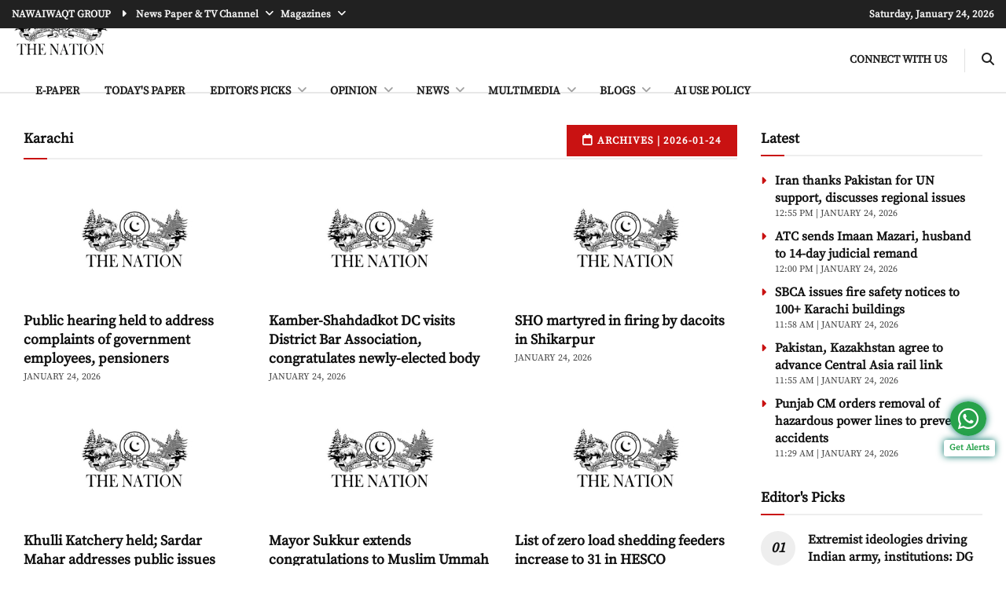

--- FILE ---
content_type: text/html; charset=utf-8
request_url: https://www.nation.com.pk/karachi
body_size: 20720
content:
<!-- 
                             Deployment Date: 15 Dec 2025, 12:49:19 pm                                                             
                                                                                         
   _____ _____ _____ _____ _____ _____ _____ _____ _____ _____ _____ _____ _____ _____   
  |_____|_____|_____|_____|_____|_____|_____|_____|_____|_____|_____|_____|_____|_____|  
    ____            _       _   _         _                                              
   |  _ \   _   _  | |__   | | (_)  ___  | |__    _ __   _ __        ___ ___  _ __ ___   
   | |_) | | | | | | '_ \  | | | | / __| | '_ \  | '__| | '__|      / __/ _ \| '_ ` _ \  
   |  __/  | |_| | | |_) | | | | | \__ \ | | | | | |    | |     _  | (_| (_) | | | | | | 
   |_|      \__,_| |_.__/  |_| |_| |___/ |_| |_| |_|    |_|    (_)  \___\___/|_| |_| |_| 
   _____ _____ _____ _____ _____ _____ _____ _____ _____ _____ _____ _____ _____ _____   
  |_____|_____|_____|_____|_____|_____|_____|_____|_____|_____|_____|_____|_____|_____|   



-->

<!DOCTYPE html> <html class="no-js" lang="en-US"> <head> <meta http-equiv="Content-Type" content="text/html; charset=utf-8" /> <title>Karachi</title> <meta name="description" content="Karachi" /> <meta name="keywords" content="The Nation, Karachi, " /> <meta name="news_keywords" content="The Nation, Karachi, " /> <meta property="article:tag" content="The Nation, Karachi, " /> <meta property="og:type" content="article" /> <meta name="twitter:card" content="summary_large_image"> <meta property="og:site_name" content="The Nation"/> <meta property="og:title" content="Karachi" /> <meta name="twitter:title" content="Karachi"> <meta itemprop="name" content="Karachi"> <meta property="og:description" content="Karachi" /> <meta itemprop="description" content="Karachi"> <meta name="twitter:description" content="Karachi"> <meta property="og:url" content="https://www.nation.com.pk/karachi" /> <meta name="twitter:url" content="https://www.nation.com.pk/karachi"> <meta property="og:image" content="https://www.nation.com.pk/uploads/theme/logo-1550475639.png" /> <meta property="og:image:width" content="800"> <meta property="og:image:height" content="600"> <meta itemprop="image" content="https://www.nation.com.pk/uploads/theme/logo-1550475639.png"> <meta name="twitter:image" content="https://www.nation.com.pk/uploads/theme/logo-1550475639.png"> <meta property="article:publisher" content="https://www.facebook.com/The Nation" /> <meta name="viewport" content="width=device-width, initial-scale=1.0"> <meta name="generator" content="Publishrr.com" /> <meta name="robots" content="max-image-preview:large"> <link rel="apple-touch-icon" sizes="180x180" href="https://www.nation.com.pk/assets/thenation_202006/images/favicons/apple-touch-icon.png"> <link rel="icon" type="image/png" sizes="32x32" href="https://www.nation.com.pk/assets/thenation_202006/images/favicons/favicon-32x32.png"> <link rel="icon" type="image/png" sizes="16x16" href="https://www.nation.com.pk/assets/thenation_202006/images/favicons/favicon-16x16.png"> <link rel="manifest" href="https://www.nation.com.pk/assets/thenation_202006/images/favicons/site.webmanifest"> <link rel="canonical" href="https://www.nation.com.pk/karachi" /> <meta name="msapplication-TileColor" content="#ffffff"> <meta name="msapplication-TileImage" content="https://www.nation.com.pk/assets/thenation_202006/images/favicons/mstile-144x144.png"> <meta property="og:locale" content="en_US" /> <link rel="alternate" type="application/rss+xml" title="The Nation" href="https://www.nation.com.pk/rss" /> <link rel="alternate" type="application/rss+xml" title="The Nation" href="https://www.nation.com.pk/sitemap.xml" /> <meta property="fb:pages" content="100064552879672" /> <meta property="fb:app_id" content="106170627023"/><script async > var fb_code_executed = false; window.addEventListener("scroll", function () { if (fb_code_executed == false) { if (document.body.scrollTop > 20 || document.documentElement.scrollTop > 20) { fb_code_executed = true; window.fbAsyncInit = function() { FB.init({ appId : 106170627023, autoLogAppEvents : true, xfbml : true, version : "v18.0" }); FB.AppEvents.logPageView(); }; (function(d, s, id){ var js, fjs = d.getElementsByTagName(s)[0]; if (d.getElementById(id)) {return;} js = d.createElement(s); js.id = id; js.src = "//connect.facebook.net/en_US/sdk.js"; fjs.parentNode.insertBefore(js, fjs); }(document, "script", "facebook-jssdk")); }}}); </script> <script> function FB_post_feed(url_post){ var url=FB.ui({ method: 'share', iframe_test: true, href: url_post }, function(response) {}); } </script> <link defer rel="stylesheet" type="text/css" href="https://www.nation.com.pk/uploads_cache/css_cache_008184cfa7019a76aba6fdee285bc687_1765784959.css" /> <style> .ad_code_class iframe { }</style> <link rel="stylesheet" href="https://fonts.googleapis.com/css2?family=Nunito:wght@400;500;600;700;800&display=swap" /> <script> var asset_dir = "https://www.nation.com.pk/assets/thenation_202006/"; var templateDir = "https://www.nation.com.pk/"; var current_page_link = "www.nation.com.pk/karachi"; var category_page_slug = "karachi"; var cms_page_slug = ""; var news_categories = ""; var news_tags = ""; </script> <script> var google_tag_manager_executed = false; window.addEventListener("scroll", function () { if (google_tag_manager_executed == false) { if (document.body.scrollTop > 20 || document.documentElement.scrollTop > 20) { google_tag_manager_executed = true; (function(w,d,s,l,i){w[l]=w[l]||[];w[l].push({'gtm.start': new Date().getTime(),event:'gtm.js'});var f=d.getElementsByTagName(s)[0], j=d.createElement(s),dl=l!='dataLayer'?'&l='+l:'';j.async=true;j.src= 'https://www.googletagmanager.com/gtm.js?id='+i+dl;f.parentNode.insertBefore(j,f); })(window,document,'script','dataLayer','GTM-53XZGFF'); }}}); </script> <script type="text/javascript"> (function(c,l,a,r,i,t,y){ c[a]=c[a]||function(){(c[a].q=c[a].q||[]).push(arguments)}; t=l.createElement(r);t.async=1;t.src="https://www.clarity.ms/tag/"+i; y=l.getElementsByTagName(r)[0];y.parentNode.insertBefore(t,y); })(window, document, "clarity", "script", "k2o7tw2jql"); </script> <script> window.googletag = window.googletag || {cmd: []}; googletag.cmd.push(function() { googletag.defineOutOfPageSlot('/1002138/NATN_Anchor_Bottom', googletag.enums.OutOfPageFormat.BOTTOM_ANCHOR).addService(googletag.pubads()); googletag.pubads().enableSingleRequest(); googletag.enableServices(); }); </script> <script> window.googletag = window.googletag || {cmd: []}; googletag.cmd.push(function() { googletag.defineOutOfPageSlot('/1002138/NATN_Interstitial', googletag.enums.OutOfPageFormat.INTERSTITIAL).addService(googletag.pubads()); googletag.pubads().enableSingleRequest(); googletag.enableServices(); }); </script> <script> let scriptEle3 = document.createElement("script"); scriptEle3.setAttribute("src", "https://securepubads.g.doubleclick.net/tag/js/gpt.js"); scriptEle3.setAttribute("type", "text/javascript"); document.head.appendChild(scriptEle3); var google_ad_code_1681977195235_head_executed = false; window.addEventListener("scroll", function () { if (google_ad_code_1681977195235_head_executed == false) { if (document.body.scrollTop > 20 || document.documentElement.scrollTop > 20) { google_ad_code_1681977195235_head_executed = true; window.googletag = window.googletag || {cmd: []}; googletag.cmd.push(function() { var mapping = googletag.sizeMapping().addSize([800, 0], [300, 250]).addSize([0, 0], [300, 250]).build(); googletag.defineSlot('/1002138/NAT_Ad-Block-803', [300, 250], 'div-gpt-ad-1681977195235-0').defineSizeMapping(mapping).addService(googletag.pubads()); googletag.pubads().enableLazyLoad({fetchMarginPercent: 200, renderMarginPercent: 0, mobileScaling: 2.0}); googletag.pubads().collapseEmptyDivs(); googletag.enableServices(); }); }}}); </script> <meta name="yandex-verification" content="694efdf9f752d0f2" /> <script async src="https://securepubads.g.doubleclick.net/tag/js/gpt.js"></script> <script> window.googletag = window.googletag || {cmd: []}; googletag.cmd.push(function() { var mapping = googletag.sizeMapping().addSize([800, 0], [[970, 250], [970, 90], [728, 90]]).addSize([0, 0], [[320, 100], [300, 100]]).build(); googletag.defineSlot('/1002138/NAT_Ad-Block-801', [[728, 90], [970, 250], [970, 90], [300, 100], [320, 100]], 'div-gpt-ad-1681976543902-0').defineSizeMapping(mapping).addService(googletag.pubads()); googletag.pubads().enableSingleRequest(); googletag.pubads().collapseEmptyDivs(); googletag.enableServices(); }); </script> <script async src="https://securepubads.g.doubleclick.net/tag/js/gpt.js"></script> <script> window.googletag = window.googletag || {cmd: []}; googletag.cmd.push(function() { var mapping = googletag.sizeMapping().addSize([800, 0], [728, 90]).addSize([0, 0], [[320, 100], [300, 100]]).build(); googletag.defineSlot('/1002138/NAT_Ad-Block-806', [[300, 100], [728, 90], [320, 100]], 'div-gpt-ad-1681982472501-0').defineSizeMapping(mapping).addService(googletag.pubads()); googletag.pubads().enableLazyLoad({fetchMarginPercent: 200, renderMarginPercent: 0, mobileScaling: 2.0}); googletag.pubads().collapseEmptyDivs(); googletag.enableServices(); }); </script> <script async src="https://securepubads.g.doubleclick.net/tag/js/gpt.js"></script> <script> window.googletag = window.googletag || {cmd: []}; googletag.cmd.push(function() { var mapping = googletag.sizeMapping().addSize([800, 0], [[300, 600], [300, 250]]).addSize([0, 0], [[300, 600], [300, 250]]).build(); googletag.defineSlot('/1002138/NAT_Ad-Block-834', [[300, 600], [300, 250]], 'div-gpt-ad-1681983491429-0').defineSizeMapping(mapping).addService(googletag.pubads()); googletag.pubads().enableLazyLoad({fetchMarginPercent: 200, renderMarginPercent: 0, mobileScaling: 2.0}); googletag.pubads().collapseEmptyDivs(); googletag.enableServices(); }); </script> <script async src="https://securepubads.g.doubleclick.net/tag/js/gpt.js"></script> <script> window.googletag = window.googletag || {cmd: []}; googletag.cmd.push(function() { var mapping = googletag.sizeMapping().addSize([800, 0], [[300, 600], [300, 250]]).addSize([0, 0], [[300, 600], [300, 250]]).build(); googletag.defineSlot('/1002138/NAT_Ad-Block-835', [[300, 250], [300, 600]], 'div-gpt-ad-1681983635298-0').defineSizeMapping(mapping).addService(googletag.pubads()); googletag.pubads().enableLazyLoad({fetchMarginPercent: 200, renderMarginPercent: 0, mobileScaling: 2.0}); googletag.pubads().collapseEmptyDivs(); googletag.enableServices(); }); </script> <script type="text/javascript"> function block_load_more( load_more_button_id, block_slug ) { var block_offset = parseInt($('#'+block_slug+'_offset_count' ).val()); var myElem = document.getElementById( block_slug+'-load-more' ); if (myElem === null) { alert('Please specify "" div container with id "#'+block_slug+'-load-more" '); return false; } var currentUrl = window.location.href; var segments = new URL(currentUrl).pathname.split('/'); if ( segments[1] == 'E-Paper' ) { var epaper_url_edition = segments[2]; } else { var epaper_url_edition = ''; } $('#post_load_loader').css('display','block'); $('#'+block_slug+'_load_more_btn' ).hide(); $.ajax({ method: "POST", url: "https://www.nation.com.pk/ajax_block_pagination", data: { block_slug: block_slug, block_offset: block_offset, news_date: '', category_slug: 'karachi', epaper_url_edition: epaper_url_edition }, beforeSend: function( xhr ) { } }) .done(function( data ) { $('#post_load_loader').css('display','none'); $('#'+block_slug+'_load_more_btn' ).show(); if ( data == 'no_more_news' ) { $('#'+load_more_button_id).css({display:none}); } else { $( '#'+block_slug+'-load-more' ).append(data); } }); } </script> <style> #smart_push_smio_msg, #smart_push_smio_note, smart_push_smio_not_allow { font-family: 'Roboto', sans-serif !important; font-size: 14px !important; } #smart_push_smio_allow, #smart_push_smio_not_allow { font-size: 14px !important; line-height: 16px !important; padding: 10px !important; } #smart_push_smio_window { z-index: 1000000 !important; } </style> <style> @media(min-width: 768px){ .oembed_ltr{ border: 1px solid #e0e0e0!important;width: 90%;padding: 5px!important;display: block;margin: 0 auto; margin-top: 20px; margin-bottom: 20px; width: 100%; } .oembed_image{ width: 70px;float:left;margin-right: 10px; } .oembed_image .top-center { background-size: 100%; background-repeat: no-repeat; background-position: center; } .oembed_title{ min-height:55px;display: flex;align-items: center; } } .oembed_title a { font-size: 16px; line-height: 24px; color:#222; overflow: hidden;text-align: left;margin: 0px!important; } @media(max-width: 768px){ .oembed_ltr{ width: 100%;padding: 5px!important;display: inline-block;border: 1px solid #e0e0e0!important; } .oembed_image{ width: 75px;float:left;margin-right: 10px; } .oembed_title{ display: flex;align-items: center; } } </style> <style> .news-detail-content-class table { height: auto !important; width: 100% !important; border: 1px solid #bbb !important; direction: ltr !important; } .news-detail-content-class .currency_table tr td { padding: 5px !important; font-size: 16px !important; border: 1px solid #cccccc !important; } .news-detail-content-class .currency_table tr td:first-child { text-align: left !important; } .news-detail-content-class .currency_table tr td { text-align: center !important; } .news-detail-content-class .currency_table tr:nth-child(odd) td { background: #EBEBEB !important; } .news-detail-content-class .currency_table tr:first-child td{ background: #000 !important; padding: 5px !important; text-align: center !important; } .news-detail-content-class .currency_table tr:first-child{ font-size: 16px !important; color: #fff !important; -webkit-text-stroke-width: thin !important; } .news-detail-content-class .currency_table_final tr td, .news-detail-content-class .currency_table_final tr th { padding: 5px !important; font-size: 16px !important; border: 1px solid #cccccc !important; } .news-detail-content-class .currency_table_final tr:nth-child(odd) td { background: #EBEBEB !important; } .news-detail-content-class .currency_table_final tr th{ background: #000 !important; text-align: center !important; color: #fff !important; -webkit-text-stroke-width: thin !important; } .news-detail-content-class .currency_table_final tr td:not(:first-child){ text-align: center !important; } @media (max-width:767px){ .news-detail-content-class .currency_table tr td { padding: 5px !important; font-size: 13px !important; border: 1px solid #cccccc !important; } .news-detail-content-class .currency_table tr:first-child td { background: #000 !important; padding: 5px !important; font-size: 13px !important; text-align: center !important; color: #fff !important; -webkit-text-stroke-width: thin !important; } .news-detail-content-class .currency_table_final tr td, .news-detail-content-class .currency_table_final tr th { padding: 5px !important; font-size: 13px !important; border: 1px solid #cccccc !important; } .news-detail-content-class .currency_table_final tr th{ background: #000 !important; text-align: center !important; color: #fff !important; -webkit-text-stroke-width: thin !important; } } </style> <script type="text/javascript"> var base_url = "https://www.nation.com.pk/"; var asset_dir = "https://www.nation.com.pk/assets/thenation_202006/"; var local_dev = 0; var commenting_system_type = 'disqus'; var fb_app_id = 106170627023; </script> <style id="jeg_dynamic_css" type="text/css" data-type="jeg_custom-css"> body { --j-body-color: #323232; --j-accent-color: #c91212; --j-alt-color: #1476b7; --j-heading-color: #111111; } body, .newsfeed_carousel.owl-carousel .owl-nav div, .jeg_filter_button, .owl-carousel .owl-nav div, .jeg_readmore, .jeg_hero_style_7 .jeg_post_meta a, .widget_calendar thead th, .widget_calendar tfoot a, .jeg_socialcounter a, .entry-header .jeg_meta_like a, .entry-header .jeg_meta_comment a, .entry-content tbody tr:hover, .entry-content th, .jeg_splitpost_nav li:hover a, #breadcrumbs a, .jeg_author_socials a:hover, .jeg_footer_content a, .jeg_footer_bottom a, .jeg_cartcontent, .woocommerce .woocommerce-breadcrumb a { color: #323232; } a, .jeg_menu_style_5>li>a:hover, .jeg_menu_style_5>li.sfHover>a, .jeg_menu_style_5>li.current-menu-item>a, .jeg_menu_style_5>li.current-menu-ancestor>a, .jeg_navbar .jeg_menu:not(.jeg_main_menu)>li>a:hover, .jeg_midbar .jeg_menu:not(.jeg_main_menu)>li>a:hover, .jeg_side_tabs li.active, .jeg_block_heading_5 strong, .jeg_block_heading_6 strong, .jeg_block_heading_7 strong, .jeg_block_heading_8 strong, .jeg_subcat_list li a:hover, .jeg_subcat_list li button:hover, .jeg_pl_lg_7 .jeg_thumb .jeg_post_category a, .jeg_pl_xs_2:before, .jeg_pl_xs_4 .jeg_postblock_content:before, .jeg_postblock .jeg_post_title a:hover, .jeg_hero_style_6 .jeg_post_title a:hover, .jeg_sidefeed .jeg_pl_xs_3 .jeg_post_title a:hover, .widget_jnews_popular .jeg_post_title a:hover, .jeg_meta_author a, .widget_archive li a:hover, .widget_pages li a:hover, .widget_meta li a:hover, .widget_recent_entries li a:hover, .widget_rss li a:hover, .widget_rss cite, .widget_categories li a:hover, .widget_categories li.current-cat>a, #breadcrumbs a:hover, .jeg_share_count .counts, .commentlist .bypostauthor>.comment-body>.comment-author>.fn, span.required, .jeg_review_title, .bestprice .price, .authorlink a:hover, .jeg_vertical_playlist .jeg_video_playlist_play_icon, .jeg_vertical_playlist .jeg_video_playlist_item.active .jeg_video_playlist_thumbnail:before, .jeg_horizontal_playlist .jeg_video_playlist_play, .woocommerce li.product .pricegroup .button, .widget_display_forums li a:hover, .widget_display_topics li:before, .widget_display_replies li:before, .widget_display_views li:before, .bbp-breadcrumb a:hover, .jeg_mobile_menu li.sfHover>a, .jeg_mobile_menu li a:hover, .split-template-6 .pagenum, .jeg_mobile_menu_style_5>li>a:hover, .jeg_mobile_menu_style_5>li.sfHover>a, .jeg_mobile_menu_style_5>li.current-menu-item>a, .jeg_mobile_menu_style_5>li.current-menu-ancestor>a { color: #c91212; } .jeg_menu_style_1>li>a:before, .jeg_menu_style_2>li>a:before, .jeg_menu_style_3>li>a:before, .jeg_side_toggle, .jeg_slide_caption .jeg_post_category a, .jeg_slider_type_1 .owl-nav .owl-next, .jeg_block_heading_1 .jeg_block_title span, .jeg_block_heading_2 .jeg_block_title span, .jeg_block_heading_3, .jeg_block_heading_4 .jeg_block_title span, .jeg_block_heading_6:after, .jeg_pl_lg_box .jeg_post_category a, .jeg_pl_md_box .jeg_post_category a, .jeg_readmore:hover, .jeg_thumb .jeg_post_category a, .jeg_block_loadmore a:hover, .jeg_postblock.alt .jeg_block_loadmore a:hover, .jeg_block_loadmore a.active, .jeg_postblock_carousel_2 .jeg_post_category a, .jeg_heroblock .jeg_post_category a, .jeg_pagenav_1 .page_number.active, .jeg_pagenav_1 .page_number.active:hover, input[type="submit"], .btn, .button, .widget_tag_cloud a:hover, .popularpost_item:hover .jeg_post_title a:before, .jeg_splitpost_4 .page_nav, .jeg_splitpost_5 .page_nav, .jeg_post_via a:hover, .jeg_post_source a:hover, .jeg_post_tags a:hover, .comment-reply-title small a:before, .comment-reply-title small a:after, .jeg_storelist .productlink, .authorlink li.active a:before, .jeg_footer.dark .socials_widget:not(.nobg) a:hover .fa, .jeg_breakingnews_title, .jeg_overlay_slider_bottom.owl-carousel .owl-nav div, .jeg_overlay_slider_bottom.owl-carousel .owl-nav div:hover, .jeg_vertical_playlist .jeg_video_playlist_current, .woocommerce span.onsale, .woocommerce #respond input#submit:hover, .woocommerce a.button:hover, .woocommerce button.button:hover, .woocommerce input.button:hover, .woocommerce #respond input#submit.alt, .woocommerce a.button.alt, .woocommerce button.button.alt, .woocommerce input.button.alt, .jeg_popup_post .caption, .jeg_footer.dark input[type="submit"], .jeg_footer.dark .btn, .jeg_footer.dark .button, .footer_widget.widget_tag_cloud a:hover, .jeg_inner_content .content-inner .jeg_post_category a:hover, #buddypress .standard-form button, #buddypress a.button, #buddypress input[type="submit"], #buddypress input[type="button"], #buddypress input[type="reset"], #buddypress ul.button-nav li a, #buddypress .generic-button a, #buddypress .generic-button button, #buddypress .comment-reply-link, #buddypress a.bp-title-button, #buddypress.buddypress-wrap .members-list li .user-update .activity-read-more a, div#buddypress .standard-form button:hover, div#buddypress a.button:hover, div#buddypress input[type="submit"]:hover, div#buddypress input[type="button"]:hover, div#buddypress input[type="reset"]:hover, div#buddypress ul.button-nav li a:hover, div#buddypress .generic-button a:hover, div#buddypress .generic-button button:hover, div#buddypress .comment-reply-link:hover, div#buddypress a.bp-title-button:hover, div#buddypress.buddypress-wrap .members-list li .user-update .activity-read-more a:hover, #buddypress #item-nav .item-list-tabs ul li a:before, .jeg_inner_content .jeg_meta_container .follow-wrapper a { background-color: #c91212; } .jeg_block_heading_7 .jeg_block_title span, .jeg_readmore:hover, .jeg_block_loadmore a:hover, .jeg_block_loadmore a.active, .jeg_pagenav_1 .page_number.active, .jeg_pagenav_1 .page_number.active:hover, .jeg_pagenav_3 .page_number:hover, .jeg_prevnext_post a:hover h3, .jeg_overlay_slider .jeg_post_category, .jeg_sidefeed .jeg_post.active, .jeg_vertical_playlist.jeg_vertical_playlist .jeg_video_playlist_item.active .jeg_video_playlist_thumbnail img, .jeg_horizontal_playlist .jeg_video_playlist_item.active { border-color: #c91212; } .jeg_tabpost_nav li.active, .woocommerce div.product .woocommerce-tabs ul.tabs li.active, .jeg_mobile_menu_style_1>li.current-menu-item a, .jeg_mobile_menu_style_1>li.current-menu-ancestor a, .jeg_mobile_menu_style_2>li.current-menu-item::after, .jeg_mobile_menu_style_2>li.current-menu-ancestor::after, .jeg_mobile_menu_style_3>li.current-menu-item::before, .jeg_mobile_menu_style_3>li.current-menu-ancestor::before { border-bottom-color: #c91212; } .jeg_post_meta .fa, .entry-header .jeg_post_meta .fa, .jeg_review_stars, .jeg_price_review_list { color: #1476b7; } .jeg_share_button.share-float.share-monocrhome a { background-color: #1476b7; } h1, h2, h3, h4, h5, h6, .jeg_post_title a, .entry-header .jeg_post_title, .jeg_hero_style_7 .jeg_post_title a, .jeg_block_title, .jeg_splitpost_bar .current_title, .jeg_video_playlist_title, .gallery-caption, .jeg_push_notification_button>a.button { color: #111111; } .split-template-9 .pagenum, .split-template-10 .pagenum, .split-template-11 .pagenum, .split-template-12 .pagenum, .split-template-13 .pagenum, .split-template-15 .pagenum, .split-template-18 .pagenum, .split-template-20 .pagenum, .split-template-19 .current_title span, .split-template-20 .current_title span { background-color: #111111; } .jeg_topbar .jeg_nav_row, .jeg_topbar .jeg_search_no_expand .jeg_search_input { line-height: 36px; } .jeg_topbar .jeg_nav_row, .jeg_topbar .jeg_nav_icon { height: 36px; } .jeg_header .jeg_bottombar.jeg_navbar, .jeg_bottombar .jeg_nav_icon { height: 81px; } .jeg_header .jeg_bottombar.jeg_navbar, .jeg_header .jeg_bottombar .jeg_main_menu:not(.jeg_menu_style_1)>li>a, .jeg_header .jeg_bottombar .jeg_menu_style_1>li, .jeg_header .jeg_bottombar .jeg_menu:not(.jeg_main_menu)>li>a { line-height: 81px; } .jeg_header .jeg_bottombar, .jeg_header .jeg_bottombar.jeg_navbar_dark, .jeg_bottombar.jeg_navbar_boxed .jeg_nav_row, .jeg_bottombar.jeg_navbar_dark.jeg_navbar_boxed .jeg_nav_row { border-bottom-width: 2px; } .jeg_mobile_midbar, .jeg_mobile_midbar.dark { background: #6d0000; } body, input, textarea, select, .chosen-container-single .chosen-single, .btn, .button { font-family: Roboto, Helvetica, Arial, sans-serif; } .jeg_post_title, .entry-header .jeg_post_title, .jeg_single_tpl_2 .entry-header .jeg_post_title, .jeg_single_tpl_3 .entry-header .jeg_post_title, .jeg_single_tpl_6 .entry-header .jeg_post_title, .jeg_content .jeg_custom_title_wrapper .jeg_post_title { font-family: Roboto, Helvetica, Arial, sans-serif; } .jeg_post_excerpt p, .content-inner p { font-family: "Droid Serif", Helvetica, Arial, sans-serif; } </style> <style type="text/css"> .no_thumbnail .jeg_thumb, .thumbnail-container.no_thumbnail { display: none !important; } .jeg_search_result .jeg_pl_xs_3.no_thumbnail .jeg_postblock_content, .jeg_sidefeed .jeg_pl_xs_3.no_thumbnail .jeg_postblock_content, .jeg_pl_sm.no_thumbnail .jeg_postblock_content { margin-left: 0; } .jeg_postblock_11 .no_thumbnail .jeg_postblock_content, .jeg_postblock_12 .no_thumbnail .jeg_postblock_content, .jeg_postblock_12.jeg_col_3o3 .no_thumbnail .jeg_postblock_content { margin-top: 0; } .jeg_postblock_15 .jeg_pl_md_box.no_thumbnail .jeg_postblock_content, .jeg_postblock_19 .jeg_pl_md_box.no_thumbnail .jeg_postblock_content, .jeg_postblock_24 .jeg_pl_md_box.no_thumbnail .jeg_postblock_content, .jeg_sidefeed .jeg_pl_md_box .jeg_postblock_content { position: relative; } .jeg_postblock_carousel_2 .no_thumbnail .jeg_post_title a, .jeg_postblock_carousel_2 .no_thumbnail .jeg_post_title a:hover, .jeg_postblock_carousel_2 .no_thumbnail .jeg_post_meta .fa { color: #212121 !important; } </style> <style id="jeg_vc_shortcodes_css" type="text/css" data-type="jeg_vc_shortcodes_custom-css"> .vc_custom_1485745434897 { border-top-width: 2px !important; padding-top: 30px !important; border-top-color: #eeeeee !important; border-top-style: solid !important; } </style> <style type="text/css" data-type="vc_shortcodes-custom-css"> .vc_custom_1485745434897 { border-top-width: 2px !important; padding-top: 30px !important; border-top-color: #eeeeee !important; border-top-style: solid !important; } </style> </head> <body> <script> var parameters = []; parameters['calender_month_div_id'] = 'calender_month_div_id'; parameters['calender_year_div_id'] = 'calender_year_div_id'; parameters['calender_div_id'] = 'calender_div_id'; parameters['date_format'] = 'dd-mmm-yyyy'; parameters['calender_type'] = 'category'; parameters['base_url'] = 'https://www.nation.com.pk/'; parameters['category_name'] = 'karachi'; parameters['selected_date'] = '2026-01-24';//optional </script> <div class="jeg_viewport"> <div class="jeg_header_wrapper"> <div class="jeg_header full"> <div class="jeg_topbar jeg_container dark"> <div class="container"> <div class="jeg_nav_row"> <div class="jeg_nav_col jeg_nav_left jeg_nav_grow"> <div class="item_wrap jeg_nav_alignleft"> <div class="jeg_nav_item"> <ul class="jeg_menu jeg_top_menu block-701"> <li class="topbar-menu"> nawaiwaqt group <i class="fa-solid fa-caret-right"></i> </li> <li> <a href="javascript:void(0);"> News Paper & TV Channel </a> <ul class="sub-menu jeg_small_menu block-702"> <li id="menu-item-293" class="menu-item menu-item-293 bgnav"> <a href="https://www.nawaiwaqt.com.pk/"> Roznama Nawaiwaqt </a> </li> <li id="menu-item-475" class="menu-item menu-item-475 bgnav"> <a href="https://www.waqtnews.tv/"> Waqt News TV </a> </li> </ul> </li> <li> <a href="javascript:void(0);"> Magazines </a> <ul class="sub-menu jeg_small_menu block-703"> <li id="menu-item-457" class="menu-item menu-item-457 bgnav"> <a href="https://sunmag.nawaiwaqt.com.pk/"> Sunday Magazine </a> </li> <li id="menu-item-369" class="menu-item menu-item-369 bgnav"> <a href="https://family.nawaiwaqt.com.pk/"> Family Magazine </a> </li> <li id="menu-item-896" class="menu-item menu-item-896 bgnav"> <a href="https://nidaimillat.nawaiwaqt.com.pk/"> Nidai Millat </a> </li> <li id="menu-item-353" class="menu-item menu-item-353 bgnav"> <a href="https://www.phool.com.pk/"> Mahnama Phool </a> </li> </ul> </li> </ul> </div> </div> </div> <div class="jeg_nav_col jeg_nav_right jeg_nav_normal"> <div class="item_wrap jeg_nav_alignright"> <div class="jeg_nav_item jeg_top_date"> Saturday, January 24, 2026 </div> </div> </div> </div> </div> </div> <div class="jeg_bottombar jeg_navbar jeg_container jeg_navbar_wrapper jeg_navbar_normal"> <div class="container"> <div class="jeg_nav_row"> <div class="jeg_nav_col jeg_nav_left jeg_nav_grow"> <div class="item_wrap jeg_nav_alignleft"> <div class="jeg_nav_item jeg_logo jeg_desktop_logo"> <h1 class="site-title"> <a href="https://www.nation.com.pk/" class="logo-wrapper" aria-label="header-logo"> <img class="jeg_logo_img" src="https://www.nation.com.pk/uploads/theme/logo-1550475639.png" alt="The Nation" height="70" width="125"> </a> </h1> </div> <div class="jeg_nav_item jeg_main_menu_wrapper"> <div class="jeg_mainmenu_wrap"> <ul class="jeg_menu jeg_main_menu jeg_menu_style_2 block-711" data-animation="animate"> <li id="menu-item-463"> <a href="/E-Paper"> e-Paper </a> </li> <li id="menu-item-949"> <a href="/Todays-Paper"> Today's Paper </a> </li> <li id="menu-item-397" class="menu-item menu-item-397 bgnav jeg_megamenu" data-item-row="default"> <a href="javascript:void(0);"> EDITOR'S PICKS </a> <ul class="sub-menu jeg_small_menu block-39"> <li id="menu-item-163" class="menu-item menu-item-163 bgnav"> <a href="https://www.nation.com.pk/newspaper-picks"> Newspaper Picks </a> </li> </ul> </li> <li id="menu-item-754" class="menu-item menu-item-754 bgnav jeg_megamenu" data-item-row="default"> <a href="javascript:void(0);"> OPINION </a> <ul class="sub-menu jeg_small_menu block-37"> <li id="menu-item-151" class="menu-item menu-item-151 bgnav"> <a href="https://www.nation.com.pk/editorials"> Editorials </a> </li> <li id="menu-item-758" class="menu-item menu-item-758 bgnav"> <a href="https://www.nation.com.pk/columns"> Columns </a> </li> <li id="menu-item-818" class="menu-item menu-item-818 bgnav"> <a href="https://www.nation.com.pk/letters"> Letters </a> </li> </ul> </li> <li id="menu-item-299" class="menu-item menu-item-299 bgnav jeg_megamenu" data-item-row="default"> <a href="javascript:void(0);"> NEWS </a> <ul class="sub-menu jeg_small_menu block-36"> <li id="menu-item-450" class="menu-item menu-item-450 bgnav"> <a href="/latest"> Latest </a> </li> <li id="menu-item-256" class="menu-item menu-item-256 bgnav"> <a href="https://www.nation.com.pk/headlines"> Headlines </a> </li> <li id="menu-item-413" class="menu-item menu-item-413 bgnav"> <a href="https://www.nation.com.pk/top-stories"> Top Stories </a> </li> <li id="menu-item-552" class="menu-item menu-item-552 bgnav"> <a href="https://www.nation.com.pk/national"> National </a> </li> <li id="menu-item-505" class="menu-item menu-item-505 bgnav"> <a href="https://www.nation.com.pk/sports"> Sports </a> </li> <li id="menu-item-927" class="menu-item menu-item-927 bgnav"> <a href="https://www.nation.com.pk/lifestyle-entertainment"> Lifestyle & Entertainment </a> </li> <li id="menu-item-796" class="menu-item menu-item-796 bgnav"> <a href="https://www.nation.com.pk/business"> Business </a> </li> <li id="menu-item-854" class="menu-item menu-item-854 bgnav"> <a href="https://www.nation.com.pk/international"> International </a> </li> <li id="menu-item-766" class="menu-item menu-item-766 bgnav"> <a href="https://www.nation.com.pk/editors-picks"> Editor's Picks </a> </li> <li id="menu-item-227" class="menu-item menu-item-227 bgnav"> <a href="https://www.nation.com.pk/snippets"> Snippets </a> </li> <li id="menu-item-207" class="menu-item menu-item-207 bgnav"> <a href="https://www.nation.com.pk/lahore"> Lahore </a> </li> <li id="menu-item-678" class="menu-item menu-item-678 bgnav"> <a href="https://www.nation.com.pk/karachi"> Karachi </a> </li> <li id="menu-item-181" class="menu-item menu-item-181 bgnav"> <a href="https://www.nation.com.pk/islamabad"> Islamabad </a> </li> </ul> </li> <li id="menu-item-802" class="menu-item menu-item-802 bgnav jeg_megamenu" data-item-row="default"> <a href="javascript:void(0);"> MULTIMEDIA </a> <ul class="sub-menu jeg_small_menu block-38"> <li id="menu-item-213" class="menu-item menu-item-213 bgnav"> <a href="https://www.nation.com.pk/news-in-pictures"> News In Pictures </a> </li> <li id="menu-item-590" class="menu-item menu-item-590 bgnav"> <a href="https://www.nation.com.pk/cartoons"> Cartoons </a> </li> <li id="menu-item-497" class="menu-item menu-item-497 bgnav"> <a href="https://www.nation.com.pk/videos"> Videos </a> </li> </ul> </li> <li id="menu-item-228" class="menu-item menu-item-228 bgnav jeg_megamenu" data-item-row="default"> <a href="javascript:void(0);"> BLOGS </a> <ul class="sub-menu jeg_small_menu block-41"> <li id="menu-item-912" class="menu-item menu-item-912 bgnav"> <a href="https://www.nation.com.pk/blogs"> Blogs </a> </li> <li id="menu-item-971" class="menu-item menu-item-971 bgnav"> <a href="/write-for-us"> Write for Us </a> </li> </ul> </li> <li id="menu-item-439"> <a href="https://www.nation.com.pk/ai-use-policy"> AI Use Policy </a> </li> </ul> </div> </div> </div> </div> <div class="jeg_nav_col jeg_nav_right jeg_nav_normal"> <div class="item_wrap jeg_nav_alignright"> <span class="connect-with-us"> CONNECT WITH US <div class="connect-with-us-block" style="display: none"> <div class="jeg_nav_item socials_widget jeg_social_icon_block circle"> <a href="https://www.facebook.com/thenationdaily" target="_blank" class="jeg_facebook" aria-label="facebook"> <i class="fa-brands fa-facebook-f"></i> </a> <a href="https://twitter.com/the_nation" target="_blank" class="jeg_twitter" aria-label="twitter"> <i class="fa-brands fa-x-twitter"></i> </a> <a href="http://youtube.com/WaqtNews" target="_blank" class="jeg_youtube" aria-label="youtube"> <i class="fa-brands fa-youtube"></i> </a> <a href="https://nation.com.pk/rss" target="_blank" class="jeg_rss" aria-label="rss"> <i class="fa-solid fa-rss"></i> </a> </div> <div class="app_icons"> <a href="https://play.google.com/store/apps/details?id=com.flipinfo.thenation" target="_blank"> <img src="https://www.nation.com.pk/assets/thenation_202006/images/google-play-badge.png" class="google-play-store" alt="play_store" height="47" width="160"> </a> <a href="https://itunes.apple.com/us/app/thenationnewspaper/id582976156" target="_blank"> <img src="https://www.nation.com.pk/assets/thenation_202006/images/apple.png" class="apple-store" alt="apple_itunes" height="47" width="160"> </a> </div> </div> </span> <div class="jeg_separator separator5"></div> <div class="jeg_nav_item jeg_search_wrapper search_icon jeg_search_popup_expand"> <a href="#" class="jeg_search_toggle" aria-label="search-btn"> <i class="fa-solid fa-magnifying-glass"></i> </a> <form action="https://www.nation.com.pk/karachi" method="get" class="jeg_search_form" target="_top"> <input type="hidden" name="cx" value="partner-pub-ef0dbf7903db338c8"/> <input type="hidden" name="cof" value="FORID:10"/> <input type="hidden" name="ie" value="UTF-8"/> <input type="text" class="jeg_search_input" name="q" placeholder="Search..." autocomplete="off"> <button type="submit" class="jeg_search_button btn" aria-label="search-btn"> <i class="fa-solid fa-magnifying-glass"></i> </button> </form> </div> </div> </div> </div> </div> </div> </div> </div> <div class="jeg_navbar_mobile_wrapper"> <div class="jeg_navbar_mobile" data-mode="scroll"> <div class="jeg_mobile_bottombar jeg_mobile_midbar jeg_container dark"> <div class="container"> <div class="jeg_nav_row"> <div class="jeg_nav_col jeg_nav_left jeg_nav_normal"> <div class="item_wrap jeg_nav_alignleft"> <div class="jeg_nav_item jeg_mobile_logo"> <div class="site-title"> <a href="https://www.nation.com.pk/" class="logo-wrapper" aria-label="header-logo"> <img class="jeg_logo_img" src="https://www.nation.com.pk/uploads/theme/logo-1550475639.png" alt="The Nation" height="70" width="125"> </a> </div> </div> </div> </div> <div class="jeg_nav_col jeg_nav_right jeg_nav_normal"> <div class="item_wrap jeg_nav_alignright"> <div class="jeg_nav_item"> <a href="#" class="toggle_btn jeg_mobile_toggle" aria-label="toggle-btn"> <i class="fa-solid fa-bars"></i> </a> </div> </div> </div> </div> </div> </div> </div> <div class="sticky_blankspace" style="height: 80px;"></div> </div> <div class="whatsapp-widget" id="whatsapp-widget"> <div class="widget-top"> <a href="https://whatsapp.com/channel/0029VaAdvZgFCCoT4BSoGl0p" target="_blank"> <i class="fa-brands fa-whatsapp"></i> <p>Get Alerts</p> </a> </div> </div> <div class="jeg_main"> <div class="jeg_container"> <div class="jeg_content"> <div class="jeg_vc_content"> <div class="container"> <div class="row vc_row wpb_row vc_row-fluid"> <div class="jeg_ad jeg_ad_module"> <div class="ads-wrapper"> <div id='div-gpt-ad-1681976543902-0' style='min-width: 300px; min-height: 90px;'> <script> var google_ad_code_1681976543902_executed = false; window.addEventListener("scroll", function () { if (google_ad_code_1681976543902_executed == false) { if (document.body.scrollTop > 20 || document.documentElement.scrollTop > 20) { google_ad_code_1681976543902_executed = true; googletag.cmd.push(function() { googletag.display('div-gpt-ad-1681976543902-0'); }); }}}); </script> </div> <style> #div-gpt-ad-1681976543902-0{ text-align: center; } </style> </div> </div> </div> <div class="row vc_row wpb_row vc_row-fluid"> <div class="jeg-vc-wrapper"> <div class="wpb_column jeg_column vc_column_container vc_col-sm-9 jeg_sticky_sidebar jeg_main_content no-padding"> <div class="jeg_wrapper wpb_wrapper"> <div class="jeg_postblock_9 jeg_postblock jeg_pagination_disable jeg_col_3o3"> <div class="jeg_block_heading jeg_block_heading_6 jeg_subcat_right"> <h3 class="jeg_block_title"> <span> Karachi </span> </h3> <div id="archive" class="archive_label"> <a class="btn btn-primary archive_button" href="javascript:void(null);" onclick="toggle_calender();"> <span class="fa fa-calendar"></span> Archives | <span class="epaper-post-date"> 2026-01-24 </span> </a> <div class="calender_container" id="calender_id" style="display:none;"> <select id="calender_month_div_id" name="news_month" style=" display: inline-block;!important;" onchange="archivesDatesData()" > <option selected="selected" label="January" value="01">January</option><option label="February" value="02">February</option><option label="March" value="03">March</option><option label="April" value="04">April</option><option label="May" value="05">May</option><option label="June" value="06">June</option><option label="July" value="07">July</option><option label="August" value="08">August</option><option label="September" value="09">September</option><option label="October" value="10">October</option><option label="November" value="11">November</option><option label="December" value="12">December</option> </select> <select name="news_year" id="calender_year_div_id" style="float:right; display: inline-block;!important;" onchange="archivesDatesData()" > <option value="2008">2008</option><option value="2009">2009</option><option value="2010">2010</option><option value="2011">2011</option><option value="2012">2012</option><option value="2013">2013</option><option value="2014">2014</option><option value="2015">2015</option><option value="2016">2016</option><option value="2017">2017</option><option value="2018">2018</option><option value="2019">2019</option><option value="2020">2020</option><option value="2021">2021</option><option value="2022">2022</option><option value="2023">2023</option><option value="2024">2024</option><option value="2025">2025</option><option selected="selected" value="2026">2026</option> </select> <div id="calender_div_id" > </div> </div> </div> </div> <div class="jeg_block"> <div class="row"> <div class="jeg_posts_wrap"> <div class="jeg_posts jeg_load_more"> <article class="jeg_post jeg_pl_md_1 format-standard"> <div class="jeg_thumb"> <a href="https://www.nation.com.pk/24-Jan-2026/public-hearing-held-address-complaints-government-employees-pensioners"> <div class="thumbnail-container animate-lazy img-container-height"> <div class="top-center lazyautosizes lazyloaded wp-post-image" title="Public hearing held to address complaints of government employees, pensioners" style="background-image:url(https://www.nation.com.pk/assets/thenation_202006/images/no-image-medium.jpg);" alt="" loading="lazy"> </div> </div> </a> </div> <div class="jeg_postblock_content"> <h3 class="jeg_post_title category-page-title"> <a href="https://www.nation.com.pk/24-Jan-2026/public-hearing-held-address-complaints-government-employees-pensioners"> Public hearing held to address complaints of government employees, pensioners </a> </h3> <div class="jeg_post_meta"> <div class="jeg_meta_date"> January 24, 2026 </div> </div> </div> </article> <article class="jeg_post jeg_pl_md_1 format-standard"> <div class="jeg_thumb"> <a href="https://www.nation.com.pk/24-Jan-2026/kamber-shahdadkot-dc-visits-district-bar-association-congratulates-newly-elected-body"> <div class="thumbnail-container animate-lazy img-container-height"> <div class="top-center lazyautosizes lazyloaded wp-post-image" title="Kamber-Shahdadkot DC visits District Bar Association, congratulates newly-elected body" style="background-image:url(https://www.nation.com.pk/assets/thenation_202006/images/no-image-medium.jpg);" alt="" loading="lazy"> </div> </div> </a> </div> <div class="jeg_postblock_content"> <h3 class="jeg_post_title category-page-title"> <a href="https://www.nation.com.pk/24-Jan-2026/kamber-shahdadkot-dc-visits-district-bar-association-congratulates-newly-elected-body"> Kamber-Shahdadkot DC visits District Bar Association, congratulates newly-elected body </a> </h3> <div class="jeg_post_meta"> <div class="jeg_meta_date"> January 24, 2026 </div> </div> </div> </article> <article class="jeg_post jeg_pl_md_1 format-standard"> <div class="jeg_thumb"> <a href="https://www.nation.com.pk/24-Jan-2026/sho-martyred-firing-dacoits-shikarpur"> <div class="thumbnail-container animate-lazy img-container-height"> <div class="top-center lazyautosizes lazyloaded wp-post-image" title="SHO martyred in firing by dacoits in Shikarpur" style="background-image:url(https://www.nation.com.pk/assets/thenation_202006/images/no-image-medium.jpg);" alt="" loading="lazy"> </div> </div> </a> </div> <div class="jeg_postblock_content"> <h3 class="jeg_post_title category-page-title"> <a href="https://www.nation.com.pk/24-Jan-2026/sho-martyred-firing-dacoits-shikarpur"> SHO martyred in firing by dacoits in Shikarpur </a> </h3> <div class="jeg_post_meta"> <div class="jeg_meta_date"> January 24, 2026 </div> </div> </div> </article> <article class="jeg_post jeg_pl_md_1 format-standard"> <div class="jeg_thumb"> <a href="https://www.nation.com.pk/24-Jan-2026/khulli-katchery-held-sardar-mahar-addresses-public-issues"> <div class="thumbnail-container animate-lazy img-container-height"> <div class="top-center lazyautosizes lazyloaded wp-post-image" title="Khulli Katchery held; Sardar Mahar addresses public issues" style="background-image:url(https://www.nation.com.pk/assets/thenation_202006/images/no-image-medium.jpg);" alt="" loading="lazy"> </div> </div> </a> </div> <div class="jeg_postblock_content"> <h3 class="jeg_post_title category-page-title"> <a href="https://www.nation.com.pk/24-Jan-2026/khulli-katchery-held-sardar-mahar-addresses-public-issues"> Khulli Katchery held; Sardar Mahar addresses public issues </a> </h3> <div class="jeg_post_meta"> <div class="jeg_meta_date"> January 24, 2026 </div> </div> </div> </article> <article class="jeg_post jeg_pl_md_1 format-standard"> <div class="jeg_thumb"> <a href="https://www.nation.com.pk/24-Jan-2026/mayor-sukkur-extends-congratulations-muslim-ummah"> <div class="thumbnail-container animate-lazy img-container-height"> <div class="top-center lazyautosizes lazyloaded wp-post-image" title="Mayor Sukkur extends congratulations to Muslim Ummah" style="background-image:url(https://www.nation.com.pk/assets/thenation_202006/images/no-image-medium.jpg);" alt="" loading="lazy"> </div> </div> </a> </div> <div class="jeg_postblock_content"> <h3 class="jeg_post_title category-page-title"> <a href="https://www.nation.com.pk/24-Jan-2026/mayor-sukkur-extends-congratulations-muslim-ummah"> Mayor Sukkur extends congratulations to Muslim Ummah </a> </h3> <div class="jeg_post_meta"> <div class="jeg_meta_date"> January 24, 2026 </div> </div> </div> </article> <article class="jeg_post jeg_pl_md_1 format-standard"> <div class="jeg_thumb"> <a href="https://www.nation.com.pk/24-Jan-2026/list-zero-load-shedding-feeders-increase-31-hesco"> <div class="thumbnail-container animate-lazy img-container-height"> <div class="top-center lazyautosizes lazyloaded wp-post-image" title="List of zero load shedding feeders increase to 31 in HESCO" style="background-image:url(https://www.nation.com.pk/assets/thenation_202006/images/no-image-medium.jpg);" alt="" loading="lazy"> </div> </div> </a> </div> <div class="jeg_postblock_content"> <h3 class="jeg_post_title category-page-title"> <a href="https://www.nation.com.pk/24-Jan-2026/list-zero-load-shedding-feeders-increase-31-hesco"> List of zero load shedding feeders increase to 31 in HESCO </a> </h3> <div class="jeg_post_meta"> <div class="jeg_meta_date"> January 24, 2026 </div> </div> </div> </article> <article class="jeg_post jeg_pl_md_1 format-standard"> <div class="jeg_thumb"> <a href="https://www.nation.com.pk/24-Jan-2026/police-directs-wedding-halls-valet-parking"> <div class="thumbnail-container animate-lazy img-container-height"> <div class="top-center lazyautosizes lazyloaded wp-post-image" title="Police directs wedding halls for valet parking" style="background-image:url(https://www.nation.com.pk/assets/thenation_202006/images/no-image-medium.jpg);" alt="" loading="lazy"> </div> </div> </a> </div> <div class="jeg_postblock_content"> <h3 class="jeg_post_title category-page-title"> <a href="https://www.nation.com.pk/24-Jan-2026/police-directs-wedding-halls-valet-parking"> Police directs wedding halls for valet parking </a> </h3> <div class="jeg_post_meta"> <div class="jeg_meta_date"> January 24, 2026 </div> </div> </div> </article> <article class="jeg_post jeg_pl_md_1 format-standard"> <div class="jeg_thumb"> <a href="https://www.nation.com.pk/24-Jan-2026/universities-requested-issue-degrees-certificates-sindhi-alongside-english"> <div class="thumbnail-container animate-lazy img-container-height"> <div class="top-center lazyautosizes lazyloaded wp-post-image" title="Universities requested to issue degrees, certificates in Sindhi alongside English" style="background-image:url(https://www.nation.com.pk/assets/thenation_202006/images/no-image-medium.jpg);" alt="" loading="lazy"> </div> </div> </a> </div> <div class="jeg_postblock_content"> <h3 class="jeg_post_title category-page-title"> <a href="https://www.nation.com.pk/24-Jan-2026/universities-requested-issue-degrees-certificates-sindhi-alongside-english"> Universities requested to issue degrees, certificates in Sindhi alongside English </a> </h3> <div class="jeg_post_meta"> <div class="jeg_meta_date"> January 24, 2026 </div> </div> </div> </article> <article class="jeg_post jeg_pl_md_1 format-standard"> <div class="jeg_thumb"> <a href="https://www.nation.com.pk/24-Jan-2026/trader-affected-gul-plaza-fire-get-rs0-5-million-compensation-cm"> <div class="thumbnail-container animate-lazy img-container-height"> <div class="top-center lazyautosizes lazyloaded wp-post-image" title="Each trader affected by Gul Plaza fire to get Rs0.5 million compensation: CM" style="background-image:url(https://www.nation.com.pk/print_images/medium/2026-01-24/trader-affected-gul-plaza-fire-get-rs0-5-million-compensation-cm-1769225624-9200.jpg);" alt="Each trader affected by Gul Plaza fire to get Rs0.5 million compensation: CM" loading="lazy"> </div> </div> </a> </div> <div class="jeg_postblock_content"> <h3 class="jeg_post_title category-page-title"> <a href="https://www.nation.com.pk/24-Jan-2026/trader-affected-gul-plaza-fire-get-rs0-5-million-compensation-cm"> Each trader affected by Gul Plaza fire to get Rs0.5 million compensation: CM </a> </h3> <div class="jeg_post_meta"> <div class="jeg_meta_date"> January 24, 2026 </div> </div> </div> </article> <div id="post_load_more_data_div"></div> </div> </div> </div> </div> <div class="row vc_row wpb_row vc_row-fluid"> <div class="jeg_ad jeg_ad_module"> <div class="ads-wrapper"> <div id='div-gpt-ad-1681982472501-0' style='min-width: 300px; min-height: 90px;'> <script> googletag.cmd.push(function() { googletag.display('div-gpt-ad-1681982472501-0'); }); </script> </div> </div> </div> </div> <div id="post_load_loader" style="display: none; padding:20px; text-align: center !important;"> <img style="height: 100px; " src="https://www.nation.com.pk/assets/thenation_202006/images/loader.gif" alt="loader"/> </div> <input type="hidden" name="post_pagination_record" id="post_pagination_record" value="9"/> <div id="post_show_more" style=" "> <input class="btn-load-more" onclick="call_post_data();" type="submit" value="load more"> </div> <script type="text/javascript"> function call_post_data() { if( ! document.getElementById('post_load_more_data_div') ) { alert('"post_load_more_data_div" id does not exists'); return false; } if( ! document.getElementById('post_pagination_record') ) { alert('"post_pagination_record" hidden text field does not exists'); return false; } if( ! document.getElementById('post_show_more') ) { alert('"post_show_more" id does not exist'); return false; } if( ! document.getElementById('post_load_loader') ) { alert('"post_load_loader" id does not exist'); return false; } $('#post_show_more').css('display','none'); $('#post_load_loader').css('display','block'); $.ajax({ method: "POST", url: "https://www.nation.com.pk/ajax_post_pagination", data: { post_per_page: '9', post_listing_limit_offset: $('#post_pagination_record').val(), directory_name: 'categories_pages', template_name: 'lazy_loading', category_name: 'karachi', }, beforeSend: function( xhr ) { } }) .done(function( data ) { if ( data == 'no_more_news' ) { } else { $('#post_load_more_data_div').append(data); post_more_record_exists(); } $('#post_load_loader').css('display','none'); $('#post_pagination_record').val( parseInt($('#post_pagination_record').val()) + parseInt(9) ) }); } function post_more_record_exists() { var offset = parseInt($('#post_pagination_record').val())+9; $.ajax({ method: "POST", url: "https://www.nation.com.pk/ajax_post_pagination", data: { post_per_page: '9', post_listing_limit_offset: offset, directory_name: 'categories_pages', template_name: 'lazy_loading', category_name: 'karachi', }, beforeSend: function( xhr ) { } }) .done(function( data ) { if ( data == 'no_more_news' ) { } else { $('#post_show_more').css('display','block'); } }); } </script> </div> </div> </div> <div class="wpb_column jeg_column vc_column_container vc_col-sm-3 jeg_sticky_sidebar jeg_sidebar no-padding"> <div class="widget widget_jnews_popular block-022"> <div class="jeg_block_heading jeg_block_heading_6"> <h3 class="jeg_block_title"> <a href="javascript:void();"> <span> Latest </span> </a> </h3> </div> <div class="jeg_block_container jeg_load_more_flag latest_temp"> <div class="jeg_posts row"> <div class="jeg_postsmall col-sm-12"> <article class="jeg_post jeg_pl_xs_2 format-standard"> <div class="jeg_postblock_content"> <h3 class="jeg_post_title"> <a href="https://www.nation.com.pk/24-Jan-2026/iran-thanks-pakistan-un-support-discusses-regional-issues" aria-label="Iran thanks Pakistan for UN support, discusses regional issues"> Iran thanks Pakistan for UN support, discusses regional issues </a> </h3> <div class="jeg_post_meta"> <div class="jeg_meta_date"> 12:55 PM | January 24, 2026 </div> </div> </div> </article> <article class="jeg_post jeg_pl_xs_2 format-standard"> <div class="jeg_postblock_content"> <h3 class="jeg_post_title"> <a href="https://www.nation.com.pk/24-Jan-2026/atc-sends-imaan-mazari-husband-14-day-judicial-remand" aria-label="ATC sends Imaan Mazari, husband to 14-day judicial remand"> ATC sends Imaan Mazari, husband to 14-day judicial remand </a> </h3> <div class="jeg_post_meta"> <div class="jeg_meta_date"> 12:00 PM | January 24, 2026 </div> </div> </div> </article> <article class="jeg_post jeg_pl_xs_2 format-standard"> <div class="jeg_postblock_content"> <h3 class="jeg_post_title"> <a href="https://www.nation.com.pk/24-Jan-2026/sbca-issues-fire-safety-notices-100-karachi-buildings" aria-label="SBCA issues fire safety notices to 100+ Karachi buildings"> SBCA issues fire safety notices to 100+ Karachi buildings </a> </h3> <div class="jeg_post_meta"> <div class="jeg_meta_date"> 11:58 AM | January 24, 2026 </div> </div> </div> </article> <article class="jeg_post jeg_pl_xs_2 format-standard"> <div class="jeg_postblock_content"> <h3 class="jeg_post_title"> <a href="https://www.nation.com.pk/24-Jan-2026/pakistan-kazakhstan-agree-advance-central-asia-rail-link" aria-label="Pakistan, Kazakhstan agree to advance Central Asia rail link"> Pakistan, Kazakhstan agree to advance Central Asia rail link </a> </h3> <div class="jeg_post_meta"> <div class="jeg_meta_date"> 11:55 AM | January 24, 2026 </div> </div> </div> </article> <article class="jeg_post jeg_pl_xs_2 format-standard"> <div class="jeg_postblock_content"> <h3 class="jeg_post_title"> <a href="https://www.nation.com.pk/24-Jan-2026/punjab-cm-orders-removal-hazardous-power-lines-prevent-accidents" aria-label="Punjab CM orders removal of hazardous power lines to prevent accidents"> Punjab CM orders removal of hazardous power lines to prevent accidents </a> </h3> <div class="jeg_post_meta"> <div class="jeg_meta_date"> 11:29 AM | January 24, 2026 </div> </div> </div> </article> </div> </div> </div> </div> <script> document.addEventListener("DOMContentLoaded", function(){ let stickySidebar = document.querySelector('body'); if(stickySidebar.classList.contains('jeg_sidecontent') == false){ let selectedElement = document.getElementsByClassName('block-022'); for(var element = 0; element < selectedElement.length; element++){ selectedElement[element].style.display = 'block'; } } }); </script> <div class="jeg_ad jeg_ad_module"> <div class="ads-wrapper"> <div id='div-gpt-ad-1681983491429-0' style='min-width: 300px; min-height: 250px;'> <script> var google_ad_code_1681983491429_executed = false; window.addEventListener("scroll", function () { if (google_ad_code_1681983491429_executed == false) { if (document.body.scrollTop > 20 || document.documentElement.scrollTop > 20) { google_ad_code_1681983491429_executed = true; googletag.cmd.push(function() { googletag.display('div-gpt-ad-1681983491429-0'); }); }}}); </script> </div> </div> </div> <div class="wpb_widgetised_column wpb_content_element"> <div class="wpb_wrapper"> <div class="widget widget_jnews_popular block-024"> <div class="jeg_block_heading jeg_block_heading_6"> <h3 class="jeg_block_title"> <a href="https://www.nation.com.pk/editors-picks"> <span> Editor's Picks </span> </a> </h3> </div> <ul class="popularpost_list"> <li class="popularpost_item format-standard" style="display: none;"> <div class="jeg_thumb"> <a href="https://www.nation.com.pk/19-Sep-2025/extremist-ideologies-driving-indian-army-institutions-dg-ispr" aria-label="Extremist ideologies driving Indian army, institutions: DG ISPR "> <div class="thumbnail-container animate-lazy img-container-height"> <div class="top-center lazyautosizes lazyloaded wp-post-image" title="Extremist ideologies driving Indian army, institutions: DG ISPR " publishrr-src="https://www.nation.com.pk/digital_images/medium/2025-09-19/indian-state-institutions-including-army-driven-by-extremist-ideology-ispr-dg-1758266464-2713.jpg" alt="Extremist ideologies driving Indian army, institutions: DG ISPR " loading="lazy"> </div> </div> </a> </div> <h3 class="jeg_post_title"> <a href="https://www.nation.com.pk/19-Sep-2025/extremist-ideologies-driving-indian-army-institutions-dg-ispr" data-num="01" aria-label="Extremist ideologies driving Indian army, institutions: DG ISPR "> Extremist ideologies driving Indian army, institutions: DG ISPR </a> </h3> </li> <li class="popularpost_item format-standard "> <h3 class="jeg_post_title"> <a href="https://www.nation.com.pk/19-Sep-2025/extremist-ideologies-driving-indian-army-institutions-dg-ispr" data-num="01" aria-label="Extremist ideologies driving Indian army, institutions: DG ISPR "> Extremist ideologies driving Indian army, institutions: DG ISPR </a> </h3> <div class="jeg_meta_comment"> <span class="share_count"> <i class="fa-solid fa-share-nodes"></i>&nbsp; <a href="javascript:void(null);" onclick="FB_post_feed('https://www.nation.com.pk/19-Sep-2025/extremist-ideologies-driving-indian-army-institutions-dg-ispr');" onclick="javascript:void window.open(' width=640,height=480,toolbar=0,menubar=0,location=0,status=1,scrollbars=1,resizable=1,left=0,top=0 '); return false" aria-label="facebook"> <i class="fa-brands fa-facebook-f"></i> </a> <a href="//twitter.com/home?status=https://www.nation.com.pk/19-Sep-2025/extremist-ideologies-driving-indian-army-institutions-dg-ispr" onclick="javascript:void window.open(' width=640,height=480,toolbar=0,menubar=0,location=0,status=1,scrollbars=1,resizable=1,left=0,top=0 '); return false" aria-label="twitter"> <i class="fa-brands fa-x-twitter"></i> </a> <a href="//www.linkedin.com/shareArticle?mini=true&amp;url=https://www.nation.com.pk/19-Sep-2025/extremist-ideologies-driving-indian-army-institutions-dg-ispr" onclick="javascript:void window.open(' width=640,height=480,toolbar=0,menubar=0,location=0,status=1,scrollbars=1,resizable=1,left=0,top=0 '); return false" aria-label="linkedin"> <i class="fa-brands fa-linkedin-in"></i> </a> </span> </div> </li> <li class="popularpost_item format-standard "> <h3 class="jeg_post_title"> <a href="https://www.nation.com.pk/10-Jul-2025/no-talk-of-president-zardari-resigning-or-coas-seeking-presidency-naqvi-rejects-rumours" data-num="02" aria-label="'No talk of President Zardari resigning or COAS seeking Presidency': Naqvi rejects rumours"> 'No talk of President Zardari resigning or COAS seeking Presidency': Naqvi rejects rumours </a> </h3> <div class="jeg_meta_comment"> <span class="share_count"> <i class="fa-solid fa-share-nodes"></i>&nbsp; <a href="javascript:void(null);" onclick="FB_post_feed('https://www.nation.com.pk/10-Jul-2025/no-talk-of-president-zardari-resigning-or-coas-seeking-presidency-naqvi-rejects-rumours');" onclick="javascript:void window.open(' width=640,height=480,toolbar=0,menubar=0,location=0,status=1,scrollbars=1,resizable=1,left=0,top=0 '); return false" aria-label="facebook"> <i class="fa-brands fa-facebook-f"></i> </a> <a href="//twitter.com/home?status=https://www.nation.com.pk/10-Jul-2025/no-talk-of-president-zardari-resigning-or-coas-seeking-presidency-naqvi-rejects-rumours" onclick="javascript:void window.open(' width=640,height=480,toolbar=0,menubar=0,location=0,status=1,scrollbars=1,resizable=1,left=0,top=0 '); return false" aria-label="twitter"> <i class="fa-brands fa-x-twitter"></i> </a> <a href="//www.linkedin.com/shareArticle?mini=true&amp;url=https://www.nation.com.pk/10-Jul-2025/no-talk-of-president-zardari-resigning-or-coas-seeking-presidency-naqvi-rejects-rumours" onclick="javascript:void window.open(' width=640,height=480,toolbar=0,menubar=0,location=0,status=1,scrollbars=1,resizable=1,left=0,top=0 '); return false" aria-label="linkedin"> <i class="fa-brands fa-linkedin-in"></i> </a> </span> </div> </li> <li class="popularpost_item format-standard "> <h3 class="jeg_post_title"> <a href="https://www.nation.com.pk/06-Jun-2025/pilgrims-perform-final-hajj-ritual-as-eidul-azha-begins-amid-tight-security-and-heat-measures" data-num="03" aria-label="Pilgrims perform final Hajj ritual as Eidul Azha begins amid tight security and heat measures"> Pilgrims perform final Hajj ritual as Eidul Azha begins amid tight security and heat measures </a> </h3> <div class="jeg_meta_comment"> <span class="share_count"> <i class="fa-solid fa-share-nodes"></i>&nbsp; <a href="javascript:void(null);" onclick="FB_post_feed('https://www.nation.com.pk/06-Jun-2025/pilgrims-perform-final-hajj-ritual-as-eidul-azha-begins-amid-tight-security-and-heat-measures');" onclick="javascript:void window.open(' width=640,height=480,toolbar=0,menubar=0,location=0,status=1,scrollbars=1,resizable=1,left=0,top=0 '); return false" aria-label="facebook"> <i class="fa-brands fa-facebook-f"></i> </a> <a href="//twitter.com/home?status=https://www.nation.com.pk/06-Jun-2025/pilgrims-perform-final-hajj-ritual-as-eidul-azha-begins-amid-tight-security-and-heat-measures" onclick="javascript:void window.open(' width=640,height=480,toolbar=0,menubar=0,location=0,status=1,scrollbars=1,resizable=1,left=0,top=0 '); return false" aria-label="twitter"> <i class="fa-brands fa-x-twitter"></i> </a> <a href="//www.linkedin.com/shareArticle?mini=true&amp;url=https://www.nation.com.pk/06-Jun-2025/pilgrims-perform-final-hajj-ritual-as-eidul-azha-begins-amid-tight-security-and-heat-measures" onclick="javascript:void window.open(' width=640,height=480,toolbar=0,menubar=0,location=0,status=1,scrollbars=1,resizable=1,left=0,top=0 '); return false" aria-label="linkedin"> <i class="fa-brands fa-linkedin-in"></i> </a> </span> </div> </li> <li class="popularpost_item format-standard "> <h3 class="jeg_post_title"> <a href="https://www.nation.com.pk/05-Jun-2025/hajj-2025-sermon-imam-e-kaaba-prays-for-palestine-urges-unity-and-compassion" data-num="04" aria-label="Hajj 2025 sermon: Imam-e-Kaaba prays for Palestine, urges unity and compassion"> Hajj 2025 sermon: Imam-e-Kaaba prays for Palestine, urges unity and compassion </a> </h3> <div class="jeg_meta_comment"> <span class="share_count"> <i class="fa-solid fa-share-nodes"></i>&nbsp; <a href="javascript:void(null);" onclick="FB_post_feed('https://www.nation.com.pk/05-Jun-2025/hajj-2025-sermon-imam-e-kaaba-prays-for-palestine-urges-unity-and-compassion');" onclick="javascript:void window.open(' width=640,height=480,toolbar=0,menubar=0,location=0,status=1,scrollbars=1,resizable=1,left=0,top=0 '); return false" aria-label="facebook"> <i class="fa-brands fa-facebook-f"></i> </a> <a href="//twitter.com/home?status=https://www.nation.com.pk/05-Jun-2025/hajj-2025-sermon-imam-e-kaaba-prays-for-palestine-urges-unity-and-compassion" onclick="javascript:void window.open(' width=640,height=480,toolbar=0,menubar=0,location=0,status=1,scrollbars=1,resizable=1,left=0,top=0 '); return false" aria-label="twitter"> <i class="fa-brands fa-x-twitter"></i> </a> <a href="//www.linkedin.com/shareArticle?mini=true&amp;url=https://www.nation.com.pk/05-Jun-2025/hajj-2025-sermon-imam-e-kaaba-prays-for-palestine-urges-unity-and-compassion" onclick="javascript:void window.open(' width=640,height=480,toolbar=0,menubar=0,location=0,status=1,scrollbars=1,resizable=1,left=0,top=0 '); return false" aria-label="linkedin"> <i class="fa-brands fa-linkedin-in"></i> </a> </span> </div> </li> <li class="popularpost_item format-standard "> <h3 class="jeg_post_title"> <a href="https://www.nation.com.pk/05-Jun-2025/nearly-2-million-muslim-pilgrims-ascend-mt-arafat-for-climax-of-hajj-pilgrimage" data-num="05" aria-label="Nearly 2 million Muslim pilgrims ascend Mt Arafat for climax of Hajj pilgrimage"> Nearly 2 million Muslim pilgrims ascend Mt Arafat for climax of Hajj pilgrimage </a> </h3> <div class="jeg_meta_comment"> <span class="share_count"> <i class="fa-solid fa-share-nodes"></i>&nbsp; <a href="javascript:void(null);" onclick="FB_post_feed('https://www.nation.com.pk/05-Jun-2025/nearly-2-million-muslim-pilgrims-ascend-mt-arafat-for-climax-of-hajj-pilgrimage');" onclick="javascript:void window.open(' width=640,height=480,toolbar=0,menubar=0,location=0,status=1,scrollbars=1,resizable=1,left=0,top=0 '); return false" aria-label="facebook"> <i class="fa-brands fa-facebook-f"></i> </a> <a href="//twitter.com/home?status=https://www.nation.com.pk/05-Jun-2025/nearly-2-million-muslim-pilgrims-ascend-mt-arafat-for-climax-of-hajj-pilgrimage" onclick="javascript:void window.open(' width=640,height=480,toolbar=0,menubar=0,location=0,status=1,scrollbars=1,resizable=1,left=0,top=0 '); return false" aria-label="twitter"> <i class="fa-brands fa-x-twitter"></i> </a> <a href="//www.linkedin.com/shareArticle?mini=true&amp;url=https://www.nation.com.pk/05-Jun-2025/nearly-2-million-muslim-pilgrims-ascend-mt-arafat-for-climax-of-hajj-pilgrimage" onclick="javascript:void window.open(' width=640,height=480,toolbar=0,menubar=0,location=0,status=1,scrollbars=1,resizable=1,left=0,top=0 '); return false" aria-label="linkedin"> <i class="fa-brands fa-linkedin-in"></i> </a> </span> </div> </li> </ul> </div> </div> </div> <div class="widget widget_jnews_module_block_21 block-025"> <div class="jeg_postblock_21 jeg_postblock jeg_pagination_disable jeg_col_1o3"> <div class="jeg_block_heading jeg_block_heading_6 jeg_subcat_right"> <h3 class="jeg_block_title"> <a href="https://www.nation.com.pk/columns"> <span> Columns </span> </a> </h3> </div> <div class="jeg_block_container column_post_uper"> <div class="jeg_posts jeg_load_more_flag column_post"> <article class="jeg_post jeg_pl_sm format-standard author-wrapper"> <div class="jeg_thumb"> <a href="https://www.nation.com.pk/columnist/najm-us-saqib" aria-label="author-img"> <div class="thumbnail-container"> <div class="top-center" title="https://www.nation.com.pk/author_image/small/najm-us-saqib-1612117463-1877.jpg" publishrr-src="https://www.nation.com.pk/author_image/small/najm-us-saqib-1612117463-1877.jpg" alt="https://www.nation.com.pk/author_image/small/najm-us-saqib-1612117463-1877.jpg"> </div> </div> </a> </div> <div class="jeg_postblock_content"> <div class="jeg-custom-small-desktop"> <h3 class="jeg_post_title"> <a href="https://www.nation.com.pk/24-Jan-2026/rise-digital-leviathan" aria-label="The Rise of Digital Leviathan"> The Rise of Digital Leviathan </a> </h3> </div> <div class="jeg-custom-large-desktop"> <h3 class="jeg_post_title"> <a href="https://www.nation.com.pk/24-Jan-2026/rise-digital-leviathan" aria-label="The Rise of Digital Leviathan"> The Rise of Digital Leviathan </a> </h3> </div> <div class="jeg_post_meta"> <div class="jeg_meta_author"> <span class="meta_text">by</span> <a href="https://www.nation.com.pk/columnist/najm-us-saqib">Najm us Saqib</a> </div> <div class="jeg_meta_date"> January 24, 2026 </div> <div class="jeg_meta_comment"> <span class="share_count"> <i class="fa-solid fa-share-nodes"></i>&nbsp; <a href="javascript:void(null);" onclick="FB_post_feed('https://www.nation.com.pk/24-Jan-2026/rise-digital-leviathan');" onclick="javascript:void window.open(' width=640,height=480,toolbar=0,menubar=0,location=0,status=1,scrollbars=1,resizable=1,left=0,top=0 '); return false" aria-label="facebook"> <i class="fa-brands fa-facebook-f"></i> </a> <a href="//twitter.com/home?status=https://www.nation.com.pk/24-Jan-2026/rise-digital-leviathan" onclick="javascript:void window.open(' width=640,height=480,toolbar=0,menubar=0,location=0,status=1,scrollbars=1,resizable=1,left=0,top=0 '); return false" aria-label="twitter"> <i class="fa-brands fa-x-twitter"></i> </a> <a href="//www.linkedin.com/shareArticle?mini=true&amp;url=https://www.nation.com.pk/24-Jan-2026/rise-digital-leviathan" onclick="javascript:void window.open(' width=640,height=480,toolbar=0,menubar=0,location=0,status=1,scrollbars=1,resizable=1,left=0,top=0 '); return false" aria-label="linkedin"> <i class="fa-brands fa-linkedin-in"></i> </a> </span> </div> </div> </div> </article> <article class="jeg_post jeg_pl_sm format-standard author-wrapper"> <div class="jeg_thumb"> <a href="https://www.nation.com.pk/columnist/azma-zahid-bokhari" aria-label="author-img"> <div class="thumbnail-container"> <div class="top-center" title="https://www.nation.com.pk/author_image/small/azma-zahid-bokhari-1769221944-6894.jpg" publishrr-src="https://www.nation.com.pk/author_image/small/azma-zahid-bokhari-1769221944-6894.jpg" alt="https://www.nation.com.pk/author_image/small/azma-zahid-bokhari-1769221944-6894.jpg"> </div> </div> </a> </div> <div class="jeg_postblock_content"> <div class="jeg-custom-small-desktop"> <h3 class="jeg_post_title"> <a href="https://www.nation.com.pk/24-Jan-2026/maryam-nawaz-sharif-s-punjab-model" aria-label="Maryam Nawaz Sharif’s Punjab Model"> Maryam Nawaz Sharif’s Punjab Model </a> </h3> </div> <div class="jeg-custom-large-desktop"> <h3 class="jeg_post_title"> <a href="https://www.nation.com.pk/24-Jan-2026/maryam-nawaz-sharif-s-punjab-model" aria-label="Maryam Nawaz Sharif’s Punjab Model"> Maryam Nawaz Sharif’s Punjab Model </a> </h3> </div> <div class="jeg_post_meta"> <div class="jeg_meta_author"> <span class="meta_text">by</span> <a href="https://www.nation.com.pk/columnist/azma-zahid-bokhari">Azma Zahid Bokhari</a> </div> <div class="jeg_meta_date"> January 24, 2026 </div> <div class="jeg_meta_comment"> <span class="share_count"> <i class="fa-solid fa-share-nodes"></i>&nbsp; <a href="javascript:void(null);" onclick="FB_post_feed('https://www.nation.com.pk/24-Jan-2026/maryam-nawaz-sharif-s-punjab-model');" onclick="javascript:void window.open(' width=640,height=480,toolbar=0,menubar=0,location=0,status=1,scrollbars=1,resizable=1,left=0,top=0 '); return false" aria-label="facebook"> <i class="fa-brands fa-facebook-f"></i> </a> <a href="//twitter.com/home?status=https://www.nation.com.pk/24-Jan-2026/maryam-nawaz-sharif-s-punjab-model" onclick="javascript:void window.open(' width=640,height=480,toolbar=0,menubar=0,location=0,status=1,scrollbars=1,resizable=1,left=0,top=0 '); return false" aria-label="twitter"> <i class="fa-brands fa-x-twitter"></i> </a> <a href="//www.linkedin.com/shareArticle?mini=true&amp;url=https://www.nation.com.pk/24-Jan-2026/maryam-nawaz-sharif-s-punjab-model" onclick="javascript:void window.open(' width=640,height=480,toolbar=0,menubar=0,location=0,status=1,scrollbars=1,resizable=1,left=0,top=0 '); return false" aria-label="linkedin"> <i class="fa-brands fa-linkedin-in"></i> </a> </span> </div> </div> </div> </article> <article class="jeg_post jeg_pl_sm format-standard author-wrapper"> <div class="jeg_thumb"> <a href="https://www.nation.com.pk/columnist/malik-muhammad-ashraf" aria-label="author-img"> <div class="thumbnail-container"> <div class="top-center" title="https://www.nation.com.pk/author_image/small/malik-muhammad-ashraf_1354680801.jpg" publishrr-src="https://www.nation.com.pk/author_image/small/malik-muhammad-ashraf_1354680801.jpg" alt="https://www.nation.com.pk/author_image/small/malik-muhammad-ashraf_1354680801.jpg"> </div> </div> </a> </div> <div class="jeg_postblock_content"> <div class="jeg-custom-small-desktop"> <h3 class="jeg_post_title"> <a href="https://www.nation.com.pk/23-Jan-2026/missing-link" aria-label="The Missing Link"> The Missing Link </a> </h3> </div> <div class="jeg-custom-large-desktop"> <h3 class="jeg_post_title"> <a href="https://www.nation.com.pk/23-Jan-2026/missing-link" aria-label="The Missing Link"> The Missing Link </a> </h3> </div> <div class="jeg_post_meta"> <div class="jeg_meta_author"> <span class="meta_text">by</span> <a href="https://www.nation.com.pk/columnist/malik-muhammad-ashraf">Malik Muhammad Ashraf</a> </div> <div class="jeg_meta_date"> January 23, 2026 </div> <div class="jeg_meta_comment"> <span class="share_count"> <i class="fa-solid fa-share-nodes"></i>&nbsp; <a href="javascript:void(null);" onclick="FB_post_feed('https://www.nation.com.pk/23-Jan-2026/missing-link');" onclick="javascript:void window.open(' width=640,height=480,toolbar=0,menubar=0,location=0,status=1,scrollbars=1,resizable=1,left=0,top=0 '); return false" aria-label="facebook"> <i class="fa-brands fa-facebook-f"></i> </a> <a href="//twitter.com/home?status=https://www.nation.com.pk/23-Jan-2026/missing-link" onclick="javascript:void window.open(' width=640,height=480,toolbar=0,menubar=0,location=0,status=1,scrollbars=1,resizable=1,left=0,top=0 '); return false" aria-label="twitter"> <i class="fa-brands fa-x-twitter"></i> </a> <a href="//www.linkedin.com/shareArticle?mini=true&amp;url=https://www.nation.com.pk/23-Jan-2026/missing-link" onclick="javascript:void window.open(' width=640,height=480,toolbar=0,menubar=0,location=0,status=1,scrollbars=1,resizable=1,left=0,top=0 '); return false" aria-label="linkedin"> <i class="fa-brands fa-linkedin-in"></i> </a> </span> </div> </div> </div> </article> <article class="jeg_post jeg_pl_sm format-standard author-wrapper"> <div class="jeg_thumb"> <a href="https://www.nation.com.pk/columnist/aiman-zameer" aria-label="author-img"> <div class="thumbnail-container"> <div class="top-center" title="https://www.nation.com.pk/author_image/small/aiman-zameer-1769135237-1469.jpg" publishrr-src="https://www.nation.com.pk/author_image/small/aiman-zameer-1769135237-1469.jpg" alt="https://www.nation.com.pk/author_image/small/aiman-zameer-1769135237-1469.jpg"> </div> </div> </a> </div> <div class="jeg_postblock_content"> <div class="jeg-custom-small-desktop"> <h3 class="jeg_post_title"> <a href="https://www.nation.com.pk/23-Jan-2026/learning-becomes-liability" aria-label="Learning Becomes a Liability"> Learning Becomes a Liability </a> </h3> </div> <div class="jeg-custom-large-desktop"> <h3 class="jeg_post_title"> <a href="https://www.nation.com.pk/23-Jan-2026/learning-becomes-liability" aria-label="Learning Becomes a Liability"> Learning Becomes a Liability </a> </h3> </div> <div class="jeg_post_meta"> <div class="jeg_meta_author"> <span class="meta_text">by</span> <a href="https://www.nation.com.pk/columnist/aiman-zameer">Aiman Zameer</a> </div> <div class="jeg_meta_date"> January 23, 2026 </div> <div class="jeg_meta_comment"> <span class="share_count"> <i class="fa-solid fa-share-nodes"></i>&nbsp; <a href="javascript:void(null);" onclick="FB_post_feed('https://www.nation.com.pk/23-Jan-2026/learning-becomes-liability');" onclick="javascript:void window.open(' width=640,height=480,toolbar=0,menubar=0,location=0,status=1,scrollbars=1,resizable=1,left=0,top=0 '); return false" aria-label="facebook"> <i class="fa-brands fa-facebook-f"></i> </a> <a href="//twitter.com/home?status=https://www.nation.com.pk/23-Jan-2026/learning-becomes-liability" onclick="javascript:void window.open(' width=640,height=480,toolbar=0,menubar=0,location=0,status=1,scrollbars=1,resizable=1,left=0,top=0 '); return false" aria-label="twitter"> <i class="fa-brands fa-x-twitter"></i> </a> <a href="//www.linkedin.com/shareArticle?mini=true&amp;url=https://www.nation.com.pk/23-Jan-2026/learning-becomes-liability" onclick="javascript:void window.open(' width=640,height=480,toolbar=0,menubar=0,location=0,status=1,scrollbars=1,resizable=1,left=0,top=0 '); return false" aria-label="linkedin"> <i class="fa-brands fa-linkedin-in"></i> </a> </span> </div> </div> </div> </article> <article class="jeg_post jeg_pl_sm format-standard author-wrapper"> <div class="jeg_thumb"> <a href="https://www.nation.com.pk/columnist/ammar-ansari" aria-label="author-img"> <div class="thumbnail-container"> <div class="top-center" title="https://www.nation.com.pk/assets/thenation_202006/images/no-image-author-small.jpg" publishrr-src="https://www.nation.com.pk/assets/thenation_202006/images/no-image-author-small.jpg" alt="https://www.nation.com.pk/assets/thenation_202006/images/no-image-author-small.jpg"> </div> </div> </a> </div> <div class="jeg_postblock_content"> <div class="jeg-custom-small-desktop"> <h3 class="jeg_post_title"> <a href="https://www.nation.com.pk/23-Jan-2026/high-cost-waiting" aria-label="The High Cost of Waiting"> The High Cost of Waiting </a> </h3> </div> <div class="jeg-custom-large-desktop"> <h3 class="jeg_post_title"> <a href="https://www.nation.com.pk/23-Jan-2026/high-cost-waiting" aria-label="The High Cost of Waiting"> The High Cost of Waiting </a> </h3> </div> <div class="jeg_post_meta"> <div class="jeg_meta_author"> <span class="meta_text">by</span> <a href="https://www.nation.com.pk/columnist/ammar-ansari">Ammar Ansari</a> </div> <div class="jeg_meta_date"> January 23, 2026 </div> <div class="jeg_meta_comment"> <span class="share_count"> <i class="fa-solid fa-share-nodes"></i>&nbsp; <a href="javascript:void(null);" onclick="FB_post_feed('https://www.nation.com.pk/23-Jan-2026/high-cost-waiting');" onclick="javascript:void window.open(' width=640,height=480,toolbar=0,menubar=0,location=0,status=1,scrollbars=1,resizable=1,left=0,top=0 '); return false" aria-label="facebook"> <i class="fa-brands fa-facebook-f"></i> </a> <a href="//twitter.com/home?status=https://www.nation.com.pk/23-Jan-2026/high-cost-waiting" onclick="javascript:void window.open(' width=640,height=480,toolbar=0,menubar=0,location=0,status=1,scrollbars=1,resizable=1,left=0,top=0 '); return false" aria-label="twitter"> <i class="fa-brands fa-x-twitter"></i> </a> <a href="//www.linkedin.com/shareArticle?mini=true&amp;url=https://www.nation.com.pk/23-Jan-2026/high-cost-waiting" onclick="javascript:void window.open(' width=640,height=480,toolbar=0,menubar=0,location=0,status=1,scrollbars=1,resizable=1,left=0,top=0 '); return false" aria-label="linkedin"> <i class="fa-brands fa-linkedin-in"></i> </a> </span> </div> </div> </div> </article> </div> </div> </div> </div> <div class="widget widget_jnews_popular block-026"> <div class="jeg_block_heading jeg_block_heading_6"> <h3 class="jeg_block_title"> <span> ePaper </span> </h3> </div> <a href="https://www.nation.com.pk/E-Paper/lahore/2026-01-24/page-1"> <img class="epaper-block" src="https://www.nation.com.pk/epaper_image/medium/2026-01-24/Lahore/epaper_img_1769230854.jpg" alt="https://www.nation.com.pk/epaper_image/medium/2026-01-24/Lahore/epaper_img_1769230854.jpg" height="556" width="313" style="height: 556px; width: 313px;"> </a> </div> <div class="widget widget_jnews_module_block_21 block-027"> <div class="jeg_postblock_21 jeg_postblock jeg_pagination_disable jeg_col_1o3"> <div class="jeg_block_heading jeg_block_heading_6 jeg_subcat_right"> <h3 class="jeg_block_title"> <a href="https://www.nation.com.pk/blogs"> <span> Blogs </span> </a> </h3> </div> <div class="jeg_block_container column_post_uper"> <div class="jeg_posts jeg_load_more_flag column_post"> <article class="jeg_post jeg_pl_sm format-standard author-wrapper"> <div class="jeg_thumb"> <a href="https://www.nation.com.pk/blogger/tanweer-ahmed" aria-label="author-img"> <div class="thumbnail-container"> <div class="top-center" title="https://www.nation.com.pk/author_image/small/tanweer-ahmed-1763401806-7088.jpeg" publishrr-src="https://www.nation.com.pk/author_image/small/tanweer-ahmed-1763401806-7088.jpeg" alt="https://www.nation.com.pk/author_image/small/tanweer-ahmed-1763401806-7088.jpeg"> </div> </div> </a> </div> <div class="jeg_postblock_content"> <div class="jeg-custom-small-desktop"> <h3 class="jeg_post_title"> <a href="https://www.nation.com.pk/18-Jan-2026/pakistan-needs-shared-boardroom" aria-label="Pakistan Needs a Shared Boardroom "> Pakistan Needs a Shared Boardroom  </a> </h3> </div> <div class="jeg-custom-large-desktop"> <h3 class="jeg_post_title"> <a href="https://www.nation.com.pk/18-Jan-2026/pakistan-needs-shared-boardroom" aria-label="Pakistan Needs a Shared Boardroom "> Pakistan Needs a Shared Boardroom  </a> </h3> </div> <div class="jeg_post_meta"> <div class="jeg_meta_author"> <span class="meta_text">by</span> <a href="https://www.nation.com.pk/blogger/tanweer-ahmed">Tanweer Ahmed</a> </div> <div class="jeg_meta_date"> January 18, 2026 </div> <div class="jeg_meta_comment"> <span class="share_count"> <i class="fa-solid fa-share-nodes"></i>&nbsp; <a href="javascript:void(null);" onclick="FB_post_feed('https://www.nation.com.pk/18-Jan-2026/pakistan-needs-shared-boardroom');" onclick="javascript:void window.open(' width=640,height=480,toolbar=0,menubar=0,location=0,status=1,scrollbars=1,resizable=1,left=0,top=0 '); return false" aria-label="facebook"> <i class="fa-brands fa-facebook-f"></i> </a> <a href="//twitter.com/home?status=https://www.nation.com.pk/18-Jan-2026/pakistan-needs-shared-boardroom" onclick="javascript:void window.open(' width=640,height=480,toolbar=0,menubar=0,location=0,status=1,scrollbars=1,resizable=1,left=0,top=0 '); return false" aria-label="twitter"> <i class="fa-brands fa-x-twitter"></i> </a> <a href="//www.linkedin.com/shareArticle?mini=true&amp;url=https://www.nation.com.pk/18-Jan-2026/pakistan-needs-shared-boardroom" onclick="javascript:void window.open(' width=640,height=480,toolbar=0,menubar=0,location=0,status=1,scrollbars=1,resizable=1,left=0,top=0 '); return false" aria-label="linkedin"> <i class="fa-brands fa-linkedin-in"></i> </a> </span> </div> </div> </div> </article> <article class="jeg_post jeg_pl_sm format-standard author-wrapper"> <div class="jeg_thumb"> <a href="https://www.nation.com.pk/blogger/umair-wahab" aria-label="author-img"> <div class="thumbnail-container"> <div class="top-center" title="https://www.nation.com.pk/assets/thenation_202006/images/no-image-author-small.jpg" publishrr-src="https://www.nation.com.pk/assets/thenation_202006/images/no-image-author-small.jpg" alt="https://www.nation.com.pk/assets/thenation_202006/images/no-image-author-small.jpg"> </div> </div> </a> </div> <div class="jeg_postblock_content"> <div class="jeg-custom-small-desktop"> <h3 class="jeg_post_title"> <a href="https://www.nation.com.pk/26-Dec-2025/advancing-trade-governance-financial-integrity-system-innovation-risk-control-leadership" aria-label="Advancing Trade Governance and Financial Integrity Through System Innovation and Risk-Control Leadership"> Advancing Trade Governance and Financial ... </a> </h3> </div> <div class="jeg-custom-large-desktop"> <h3 class="jeg_post_title"> <a href="https://www.nation.com.pk/26-Dec-2025/advancing-trade-governance-financial-integrity-system-innovation-risk-control-leadership" aria-label="Advancing Trade Governance and Financial Integrity Through System Innovation and Risk-Control Leadership"> Advancing Trade Governance and Financial Integrity Through ... </a> </h3> </div> <div class="jeg_post_meta"> <div class="jeg_meta_author"> <span class="meta_text">by</span> <a href="https://www.nation.com.pk/blogger/umair-wahab">Umair Wahab</a> </div> <div class="jeg_meta_date"> December 26, 2025 </div> <div class="jeg_meta_comment"> <span class="share_count"> <i class="fa-solid fa-share-nodes"></i>&nbsp; <a href="javascript:void(null);" onclick="FB_post_feed('https://www.nation.com.pk/26-Dec-2025/advancing-trade-governance-financial-integrity-system-innovation-risk-control-leadership');" onclick="javascript:void window.open(' width=640,height=480,toolbar=0,menubar=0,location=0,status=1,scrollbars=1,resizable=1,left=0,top=0 '); return false" aria-label="facebook"> <i class="fa-brands fa-facebook-f"></i> </a> <a href="//twitter.com/home?status=https://www.nation.com.pk/26-Dec-2025/advancing-trade-governance-financial-integrity-system-innovation-risk-control-leadership" onclick="javascript:void window.open(' width=640,height=480,toolbar=0,menubar=0,location=0,status=1,scrollbars=1,resizable=1,left=0,top=0 '); return false" aria-label="twitter"> <i class="fa-brands fa-x-twitter"></i> </a> <a href="//www.linkedin.com/shareArticle?mini=true&amp;url=https://www.nation.com.pk/26-Dec-2025/advancing-trade-governance-financial-integrity-system-innovation-risk-control-leadership" onclick="javascript:void window.open(' width=640,height=480,toolbar=0,menubar=0,location=0,status=1,scrollbars=1,resizable=1,left=0,top=0 '); return false" aria-label="linkedin"> <i class="fa-brands fa-linkedin-in"></i> </a> </span> </div> </div> </div> </article> <article class="jeg_post jeg_pl_sm format-standard author-wrapper"> <div class="jeg_thumb"> <a href="https://www.nation.com.pk/contributor/lt-gen-rizwan-akhtar-retired" aria-label="author-img"> <div class="thumbnail-container"> <div class="top-center" title="https://www.nation.com.pk/assets/thenation_202006/images/no-image-author-small.jpg" publishrr-src="https://www.nation.com.pk/assets/thenation_202006/images/no-image-author-small.jpg" alt="https://www.nation.com.pk/assets/thenation_202006/images/no-image-author-small.jpg"> </div> </div> </a> </div> <div class="jeg_postblock_content"> <div class="jeg-custom-small-desktop"> <h3 class="jeg_post_title"> <a href="https://www.nation.com.pk/04-Dec-2025/pakistan-crossroads-changing-world" aria-label="Pakistan at the crossroads of a changing world"> Pakistan at the crossroads of a changing ... </a> </h3> </div> <div class="jeg-custom-large-desktop"> <h3 class="jeg_post_title"> <a href="https://www.nation.com.pk/04-Dec-2025/pakistan-crossroads-changing-world" aria-label="Pakistan at the crossroads of a changing world"> Pakistan at the crossroads of a changing world </a> </h3> </div> <div class="jeg_post_meta"> <div class="jeg_meta_author"> <span class="meta_text">by</span> <a href="https://www.nation.com.pk/contributor/lt-gen-rizwan-akhtar-retired">Lt Gen Rizwan Akhtar (Retired)</a> </div> <div class="jeg_meta_date"> December 04, 2025 </div> <div class="jeg_meta_comment"> <span class="share_count"> <i class="fa-solid fa-share-nodes"></i>&nbsp; <a href="javascript:void(null);" onclick="FB_post_feed('https://www.nation.com.pk/04-Dec-2025/pakistan-crossroads-changing-world');" onclick="javascript:void window.open(' width=640,height=480,toolbar=0,menubar=0,location=0,status=1,scrollbars=1,resizable=1,left=0,top=0 '); return false" aria-label="facebook"> <i class="fa-brands fa-facebook-f"></i> </a> <a href="//twitter.com/home?status=https://www.nation.com.pk/04-Dec-2025/pakistan-crossroads-changing-world" onclick="javascript:void window.open(' width=640,height=480,toolbar=0,menubar=0,location=0,status=1,scrollbars=1,resizable=1,left=0,top=0 '); return false" aria-label="twitter"> <i class="fa-brands fa-x-twitter"></i> </a> <a href="//www.linkedin.com/shareArticle?mini=true&amp;url=https://www.nation.com.pk/04-Dec-2025/pakistan-crossroads-changing-world" onclick="javascript:void window.open(' width=640,height=480,toolbar=0,menubar=0,location=0,status=1,scrollbars=1,resizable=1,left=0,top=0 '); return false" aria-label="linkedin"> <i class="fa-brands fa-linkedin-in"></i> </a> </span> </div> </div> </div> </article> <article class="jeg_post jeg_pl_sm format-standard author-wrapper"> <div class="jeg_thumb"> <a href="https://www.nation.com.pk/contributor/maryam-hussain" aria-label="author-img"> <div class="thumbnail-container"> <div class="top-center" title="https://www.nation.com.pk/assets/thenation_202006/images/no-image-author-small.jpg" publishrr-src="https://www.nation.com.pk/assets/thenation_202006/images/no-image-author-small.jpg" alt="https://www.nation.com.pk/assets/thenation_202006/images/no-image-author-small.jpg"> </div> </div> </a> </div> <div class="jeg_postblock_content"> <div class="jeg-custom-small-desktop"> <h3 class="jeg_post_title"> <a href="https://www.nation.com.pk/25-Nov-2025/body-language-first-mamdani-trump-meeting-oval-office" aria-label="Body language and the first Mamdani-Trump meeting"> Body language and the first Mamdani-Trump ... </a> </h3> </div> <div class="jeg-custom-large-desktop"> <h3 class="jeg_post_title"> <a href="https://www.nation.com.pk/25-Nov-2025/body-language-first-mamdani-trump-meeting-oval-office" aria-label="Body language and the first Mamdani-Trump meeting"> Body language and the first Mamdani-Trump meeting </a> </h3> </div> <div class="jeg_post_meta"> <div class="jeg_meta_author"> <span class="meta_text">by</span> <a href="https://www.nation.com.pk/contributor/maryam-hussain">Maryam Hussain</a> </div> <div class="jeg_meta_date"> November 25, 2025 </div> <div class="jeg_meta_comment"> <span class="share_count"> <i class="fa-solid fa-share-nodes"></i>&nbsp; <a href="javascript:void(null);" onclick="FB_post_feed('https://www.nation.com.pk/25-Nov-2025/body-language-first-mamdani-trump-meeting-oval-office');" onclick="javascript:void window.open(' width=640,height=480,toolbar=0,menubar=0,location=0,status=1,scrollbars=1,resizable=1,left=0,top=0 '); return false" aria-label="facebook"> <i class="fa-brands fa-facebook-f"></i> </a> <a href="//twitter.com/home?status=https://www.nation.com.pk/25-Nov-2025/body-language-first-mamdani-trump-meeting-oval-office" onclick="javascript:void window.open(' width=640,height=480,toolbar=0,menubar=0,location=0,status=1,scrollbars=1,resizable=1,left=0,top=0 '); return false" aria-label="twitter"> <i class="fa-brands fa-x-twitter"></i> </a> <a href="//www.linkedin.com/shareArticle?mini=true&amp;url=https://www.nation.com.pk/25-Nov-2025/body-language-first-mamdani-trump-meeting-oval-office" onclick="javascript:void window.open(' width=640,height=480,toolbar=0,menubar=0,location=0,status=1,scrollbars=1,resizable=1,left=0,top=0 '); return false" aria-label="linkedin"> <i class="fa-brands fa-linkedin-in"></i> </a> </span> </div> </div> </div> </article> <article class="jeg_post jeg_pl_sm format-standard author-wrapper"> <div class="jeg_thumb"> <a href="https://www.nation.com.pk/columnist/lt-gen-r-rizwan-akhtar" aria-label="author-img"> <div class="thumbnail-container"> <div class="top-center" title="https://www.nation.com.pk/assets/thenation_202006/images/no-image-author-small.jpg" publishrr-src="https://www.nation.com.pk/assets/thenation_202006/images/no-image-author-small.jpg" alt="https://www.nation.com.pk/assets/thenation_202006/images/no-image-author-small.jpg"> </div> </div> </a> </div> <div class="jeg_postblock_content"> <div class="jeg-custom-small-desktop"> <h3 class="jeg_post_title"> <a href="https://www.nation.com.pk/25-Nov-2025/rhetoric-resolve-pakistan-s-final-battle-terrorism" aria-label="From rhetoric to resolve, Pakistan’s final battle against terrorism"> From rhetoric to resolve, Pakistan’s final ... </a> </h3> </div> <div class="jeg-custom-large-desktop"> <h3 class="jeg_post_title"> <a href="https://www.nation.com.pk/25-Nov-2025/rhetoric-resolve-pakistan-s-final-battle-terrorism" aria-label="From rhetoric to resolve, Pakistan’s final battle against terrorism"> From rhetoric to resolve, Pakistan’s final battle against ... </a> </h3> </div> <div class="jeg_post_meta"> <div class="jeg_meta_author"> <span class="meta_text">by</span> <a href="https://www.nation.com.pk/columnist/lt-gen-r-rizwan-akhtar">Lt. Gen (R) Rizwan Akhtar</a> </div> <div class="jeg_meta_date"> November 25, 2025 </div> <div class="jeg_meta_comment"> <span class="share_count"> <i class="fa-solid fa-share-nodes"></i>&nbsp; <a href="javascript:void(null);" onclick="FB_post_feed('https://www.nation.com.pk/25-Nov-2025/rhetoric-resolve-pakistan-s-final-battle-terrorism');" onclick="javascript:void window.open(' width=640,height=480,toolbar=0,menubar=0,location=0,status=1,scrollbars=1,resizable=1,left=0,top=0 '); return false" aria-label="facebook"> <i class="fa-brands fa-facebook-f"></i> </a> <a href="//twitter.com/home?status=https://www.nation.com.pk/25-Nov-2025/rhetoric-resolve-pakistan-s-final-battle-terrorism" onclick="javascript:void window.open(' width=640,height=480,toolbar=0,menubar=0,location=0,status=1,scrollbars=1,resizable=1,left=0,top=0 '); return false" aria-label="twitter"> <i class="fa-brands fa-x-twitter"></i> </a> <a href="//www.linkedin.com/shareArticle?mini=true&amp;url=https://www.nation.com.pk/25-Nov-2025/rhetoric-resolve-pakistan-s-final-battle-terrorism" onclick="javascript:void window.open(' width=640,height=480,toolbar=0,menubar=0,location=0,status=1,scrollbars=1,resizable=1,left=0,top=0 '); return false" aria-label="linkedin"> <i class="fa-brands fa-linkedin-in"></i> </a> </span> </div> </div> </div> </article> </div> </div> </div> </div> <div class="jeg_ad jeg_ad_module"> <div class="ads-wrapper"> <div id='div-gpt-ad-1681983635298-0' style='min-width: 300px; min-height: 250px;'> <script> var google_ad_code_1681983635298_executed = false; window.addEventListener("scroll", function () { if (google_ad_code_1681983635298_executed == false) { if (document.body.scrollTop > 20 || document.documentElement.scrollTop > 20) { google_ad_code_1681983635298_executed = true; googletag.cmd.push(function() { googletag.display('div-gpt-ad-1681983635298-0'); }); }}}); </script> </div> </div> </div> <div class="widget widget_jnews_module_block_9"> <div class="jeg_postblock_9 jeg_postblock jeg_pagination_disable jeg_col_1o3 block-030"> <div class="jeg_block_heading jeg_block_heading_6 jeg_subcat_right"> <h3 class="jeg_block_title"> <a href="https://www.nation.com.pk/cartoons"> <span> Cartoons </span> </a> </h3> </div> <div class="jeg_block_container crtn-blk-tp"> <div class="jeg_posts_wrap"> <div class="jeg_posts jeg_load_more_flag crtn-blk"> <article class="jeg_post jeg_pl_md_1 format-standard"> <div class="jeg_thumb"> <a href="https://www.nation.com.pk/23-Jan-2026/cartoon" aria-label="cartoon-img"> <div class="thumbnail-container animate-lazy img-container-height"> <div class="top-center lazyautosizes lazyloaded wp-post-image" title="Cartoon" publishrr-src="https://www.nation.com.pk/print_images/medium/2026-01-23/cartoon-1769135386-1399.jpg" alt="Cartoon" loading="lazy"> </div> </div> </a> </div> <div class="jeg_postblock_content"> <h3 class="jeg_post_title"> <a href="https://www.nation.com.pk/23-Jan-2026/cartoon" aria-label="Cartoon"> Cartoon </a> </h3> <div class="jeg_post_meta"> <div class="jeg_meta_date"> January 23, 2026 </div> </div> </div> </article> </div> </div> </div> </div> </div> <div class="widget widget_jnews_popular block-031"> <div class="jeg_block_heading jeg_block_heading_6"> <h3 class="jeg_block_title"> <a href="https://www.nation.com.pk/editorials"> <span> Editorials </span> </a> </h3> </div> <div class="jeg_block_container jeg_load_more_flag latest_temp"> <div class="jeg_posts row"> <div class="jeg_postsmall col-sm-12"> <article class="jeg_post jeg_pl_xs_2 format-standard"> <div class="jeg_postblock_content"> <h3 class="jeg_post_title"> <a href="https://www.nation.com.pk/23-Jan-2026/dying-world-order" aria-label="Dying World Order"> Dying World Order </a> </h3> <div class="jeg_post_meta"> <div class="jeg_meta_date"> January 23, 2026 </div> </div> </div> </article> <article class="jeg_post jeg_pl_xs_2 format-standard"> <div class="jeg_postblock_content"> <h3 class="jeg_post_title"> <a href="https://www.nation.com.pk/23-Jan-2026/baseless-instigation" aria-label="Baseless Instigation"> Baseless Instigation </a> </h3> <div class="jeg_post_meta"> <div class="jeg_meta_date"> January 23, 2026 </div> </div> </div> </article> <article class="jeg_post jeg_pl_xs_2 format-standard"> <div class="jeg_postblock_content"> <h3 class="jeg_post_title"> <a href="https://www.nation.com.pk/23-Jan-2026/basant-challenge" aria-label="Basant Challenge"> Basant Challenge </a> </h3> <div class="jeg_post_meta"> <div class="jeg_meta_date"> January 23, 2026 </div> </div> </div> </article> <article class="jeg_post jeg_pl_xs_2 format-standard"> <div class="jeg_postblock_content"> <h3 class="jeg_post_title"> <a href="https://www.nation.com.pk/22-Jan-2026/icc-corrupted" aria-label="ICC Corrupted"> ICC Corrupted </a> </h3> <div class="jeg_post_meta"> <div class="jeg_meta_date"> January 22, 2026 </div> </div> </div> </article> <article class="jeg_post jeg_pl_xs_2 format-standard"> <div class="jeg_postblock_content"> <h3 class="jeg_post_title"> <a href="https://www.nation.com.pk/22-Jan-2026/unglamorous-solutions" aria-label="Unglamorous Solutions"> Unglamorous Solutions </a> </h3> <div class="jeg_post_meta"> <div class="jeg_meta_date"> January 22, 2026 </div> </div> </div> </article> </div> </div> </div> </div> <script> document.addEventListener("DOMContentLoaded", function(){ let stickySidebar = document.querySelector('body'); if(stickySidebar.classList.contains('jeg_sidecontent') == false){ let selectedElement = document.getElementsByClassName('block-031'); for(var element = 0; element < selectedElement.length; element++){ selectedElement[element].style.display = 'block'; } } }); </script> <div class="widget widget_jnews_popular block-032"> <div class="jeg_block_heading jeg_block_heading_6"> <h3 class="jeg_block_title"> <a href="https://www.nation.com.pk/letters"> <span> Letters </span> </a> </h3> </div> <div class="jeg_block_container jeg_load_more_flag latest_temp"> <div class="jeg_posts row"> <div class="jeg_postsmall col-sm-12"> <article class="jeg_post jeg_pl_xs_2 format-standard"> <div class="jeg_postblock_content"> <h3 class="jeg_post_title"> <a href="https://www.nation.com.pk/24-Jan-2026/bridging-skills-gap" aria-label="Bridging the Skills Gap"> Bridging the Skills Gap </a> </h3> <div class="jeg_post_meta"> <div class="jeg_meta_date"> January 24, 2026 </div> </div> </div> </article> <article class="jeg_post jeg_pl_xs_2 format-standard"> <div class="jeg_postblock_content"> <h3 class="jeg_post_title"> <a href="https://www.nation.com.pk/24-Jan-2026/pakistan-railways-scandal" aria-label="Pakistan Railways Scandal"> Pakistan Railways Scandal </a> </h3> <div class="jeg_post_meta"> <div class="jeg_meta_date"> January 24, 2026 </div> </div> </div> </article> <article class="jeg_post jeg_pl_xs_2 format-standard"> <div class="jeg_postblock_content"> <h3 class="jeg_post_title"> <a href="https://www.nation.com.pk/24-Jan-2026/youth-unemployment" aria-label="Youth Unemployment"> Youth Unemployment </a> </h3> <div class="jeg_post_meta"> <div class="jeg_meta_date"> January 24, 2026 </div> </div> </div> </article> <article class="jeg_post jeg_pl_xs_2 format-standard"> <div class="jeg_postblock_content"> <h3 class="jeg_post_title"> <a href="https://www.nation.com.pk/23-Jan-2026/end-result" aria-label="End Result"> End Result </a> </h3> <div class="jeg_post_meta"> <div class="jeg_meta_date"> January 23, 2026 </div> </div> </div> </article> <article class="jeg_post jeg_pl_xs_2 format-standard"> <div class="jeg_postblock_content"> <h3 class="jeg_post_title"> <a href="https://www.nation.com.pk/23-Jan-2026/youth-danger" aria-label="Youth in Danger"> Youth in Danger </a> </h3> <div class="jeg_post_meta"> <div class="jeg_meta_date"> January 23, 2026 </div> </div> </div> </article> </div> </div> </div> </div> <script> document.addEventListener("DOMContentLoaded", function(){ let stickySidebar = document.querySelector('body'); if(stickySidebar.classList.contains('jeg_sidecontent') == false){ let selectedElement = document.getElementsByClassName('block-032'); for(var element = 0; element < selectedElement.length; element++){ selectedElement[element].style.display = 'block'; } } }); </script> <div class="jeg_block_heading jeg_block_heading_6"> <h3 class="jeg_block_title"> <span> ePaper - Nawaiwaqt </span> </h3> </div> <div class="getcat"> <div class="lthumb" target="_blank"> <a href="https://www.nawaiwaqt.com.pk/E-Paper"> <img class="epaper-block" src="https://www.nawaiwaqt.com.pk/epaper_image/medium/2026-01-24/Lahore/epaper_img_1769217562.gif" alt="ePaper - Nawaiwaqt" height="558" width="313"/> </a> </div> </div> </div> </div> </div> </div> </div> </div> </div> </div> <div class="footer-holder"> <div class="jeg_footer jeg_footer_1 dark"> <div class="jeg_footer_container jeg_container"> <div class="jeg_footer_content"> <div class="container"> <div class="row"> <div class="jeg_footer_primary clearfix"> <div class="col-md-4 footer_column"> <div class="footer_widget widget_mc4wp_form_widget"> <div class="jeg_footer_heading jeg_footer_heading_1"> <h3 class="jeg_footer_title"> <span>Newsletter Subscription</span> </h3> </div> <div class="newsletter-message-wrapper"> <span id="succ_message" class="newsletter-message"></span> </div> <div id="form_div_id" class="mc4wp-form-fields custom_jeg_newsletter"> <p> <input type="text" name="newsletter_name" id="name" placeholder="Enter Full Name" required /> </p> <span id="name_error_id"></span> <p> <input type="email" name="newsletter_email" id="email" placeholder="Enter Email Address" required /> </p> <span id="email_error_id"></span> <span id="invalid_email"></span> <span id="list_error_id"></span> <p> <input type="submit" onclick="submit_newsletter_form();" name="newsletter_submit" value="Sign up" id="submit" /> </p> <div dir='rtl' style="display: none;"> <input class="checkbox_cls" checked="checked" style="font-family: 'Nafees' !important;" type="checkbox" name="newsletter_lists[]" id="newsletter_lists[]" value="1" /> Latest Highlights <br /> </div> </div> </div> <div class="footer_widget widget_jnews_social"> <div class="jeg_footer_heading jeg_footer_heading_1"> <h3 class="jeg_footer_title"> <span>Follow Us</span> </h3> </div> <div class="jeg_social_wrap"> <div class="socials_widget rounded"> <a href="https://www.facebook.com/thenationdaily" target="_blank" class="jeg_facebook" aria-label="facebook"> <i class="fa-brands fa-facebook-f"></i> </a> <a href="https://twitter.com/the_nation" target="_blank" class="jeg_twitter" aria-label="twitter"> <i class="fa-brands fa-x-twitter"></i> </a> <a href="http://youtube.com/WaqtNews" target="_blank" class="jeg_youtube" aria-label="youtube"> <i class="fa-brands fa-youtube"></i> </a> <a href="https://nation.com.pk/rss" target="_blank" class="jeg_rss" aria-label="rss"> <i class="fa-solid fa-rss"></i> </a> </div> </div> </div> </div> <div class="col-md-4"> <!-- <div class="jeg_footer_heading jeg_footer_heading_1"> <h3 class="jeg_footer_title"> <span>Advertisement</span> </h3> </div> --> <div class="footer-ad"> <div id='div-gpt-ad-1681977195235-0' style='min-width: 300px; min-height: 250px;'> <script> var google_ad_code_1681977195235_executed = false; window.addEventListener("scroll", function () { if (google_ad_code_1681977195235_executed == false) { if (document.body.scrollTop > 20 || document.documentElement.scrollTop > 20) { google_ad_code_1681977195235_executed = true; googletag.cmd.push(function() { googletag.display('div-gpt-ad-1681977195235-0'); }); }}}); </script> </div> </div> </div> <div class="col-md-4 footer_column"> <div class="jeg_footer_heading jeg_footer_heading_1"> <h3 class="jeg_footer_title"> <span>Contact Us</span> </h3> </div> <div class="footer_widget widget_jnews_about"> <div class="jeg_about footer-about-wrapper"> <a href="" class="footer_logo" aria-label="footer-logo"> <img src="https://www.nation.com.pk/assets/thenation_202006/images/new_logo.png" alt="Footer Logo" height="167" width="300"> </a> <p>NIPCO House, 4 - Shaharah e Fatima Jinnah, </p> <p>Lahore, Pakistan</p> <p>Tel: +92 42 36367580 &nbsp;&nbsp; | &nbsp; &nbsp; Fax : +92 42 36367005</p> </div> </div> </div> </div> <div class="row" style="margin-right:0px !important"> <div class="footer_right block-751"> <ul class="jeg_menu_footer"> <li class="menu-item menu-item-type-custom menu-item-object-custom"> <a href="https://www.nation.com.pk/advertise-with-us"> Advertise With Us </a> </li> <li class="menu-item menu-item-type-custom menu-item-object-custom"> <a href="https://www.nation.com.pk/contact-us"> Contact Us </a> </li> <li class="menu-item menu-item-type-custom menu-item-object-custom"> <a href="https://www.nation.com.pk/about-us"> About Us </a> </li> <li class="menu-item menu-item-type-custom menu-item-object-custom"> <a href="https://www.nation.com.pk/privacy-policy"> Privacy Policy </a> </li> <li class="menu-item menu-item-type-custom menu-item-object-custom"> <a href="https://www.nation.com.pk/copyrights"> Copyrights </a> </li> <li class="menu-item menu-item-type-custom menu-item-object-custom"> <a href="https://www.nation.com.pk/ai-use-policy"> AI Use Policy </a> </li> </ul> </div> </div> </div> <div class="row"> <div class="jeg_footer_secondary clearfix"> <div class="col-md-4"> <p class="copyright">Nawaiwaqt Group | Copyright &copy; 2026</p> </div> <div class="col-md-4"></div> <div class="col-md-4"> <div class=" publishrr-brand"> <a target="_blank" class="publishrr-link" href="https://publishrr.com"> <img src="https://www.nation.com.pk/assets/thenation_202006/images/Publishrr-Blue.png" alt="publishrr" style="height: 30px !important; width: 80px !important; margin-right: 2px;"> </a> <a target="_blank" class="publishrr-text" style="color: #000000 !important; font-size: 14px; font-family: Arial !important; font-weight: 100;" href="https://publishrr.com">News CMS </a> <span class="cms-clr" style="color: #000000; font-size: 14px; font-family: Arial !important; font-weight: 100;">by</span> <a target="_blank" class="bramerz-link" href="https://bramerz.com"> <img src="https://www.nation.com.pk/assets/thenation_202006/images/Bramerz.png" alt="bramerz" style="height: 30px !important; width: 80px !important; position: relative; top: 2px; margin-left: 2px;"> </a> </div> </div> </div> </div> </div> </div> </div> </div> </div> <div class="jscroll-to-top"> <a href="#back-to-top" class="jscroll-to-top_link"> <i class="fa-solid fa-angle-up"></i> </a> </div> <script> document.addEventListener('DOMContentLoaded', function() { var containers = document.querySelectorAll('.live-content-div'); containers.forEach(function(container) { var clientHeight = container.querySelector('.live-content').clientHeight; var loadBtn = container.querySelector('.load-btn'); if (clientHeight < 260) { loadBtn.innerHTML = "...Read More"; } else { loadBtn.innerHTML = "...Read Less"; } }); }); function moreHeight(key) { var liveContent = document.getElementById('live-content-' + key); var liveUpdateContent = document.querySelector('.container-' + key + ' .load-btn'); if (liveContent.clientHeight < 260) { liveContent.style.height = "auto"; liveUpdateContent.innerHTML = "...Read Less"; } else { liveContent.style.height = "252px"; liveUpdateContent.innerHTML = "...Read More"; } } function submit_newsletter_form() { jQuery.noConflict(); jQuery('#name_error_id').hide(); jQuery('#email_error_id').hide(); jQuery('#list_error_id').hide(); var newsletter_lists = []; jQuery('.checkbox_cls').each(function(index, value) { if (jQuery(this).is(':checked')) { newsletter_lists.push(jQuery(this).val()); } }); var name = jQuery('#name').val(); var email = jQuery('#email').val(); if (!name || !email) { jQuery('#list_error_id').hide(); if (!name) { jQuery('#name_error_id').text('Name required'); jQuery('#name_error_id').show(); } if (!email) { jQuery('#email_error_id').text('Email required'); jQuery('#email_error_id').show(); } } else if (newsletter_lists.length == 0) { jQuery('#list_error_id').text('Please select list'); jQuery('#list_error_id').show(); } else { jQuery('#list_error_id').hide(); jQuery.ajax({ type: 'POST', url: 'https://www.nation.com.pk/widget_news_letter_submit', data: { newsletter_name: name, newsletter_email: email, newsletter_lists: newsletter_lists }, success: function(data) { jQuery('#succ_message').text(data); jQuery('#succ_message').show(); jQuery('#form_div_id').hide(); } }); } } </script> </div> <div id="jeg_off_canvas" class="normal"> <a href="#" class="jeg_menu_close"> <i class="jegicon-cross"></i> </a> <div class="jeg_bg_overlay"></div> <div class="jeg_mobile_wrapper"> <div class="nav_wrap"> <div class="item_main"> <div class="jeg_aside_item jeg_search_wrapper jeg_search_no_expand round"> <a href="#" class="jeg_search_toggle"> <i class="fa-solid fa-magnifying-glass"></i> </a> <form action="https://www.nation.com.pk/karachi" method="get" class="jeg_search_form" target="_top"> <input type="hidden" name="cx" value="partner-pub-ef0dbf7903db338c8"/> <input type="hidden" name="cof" value="FORID:10"/> <input type="hidden" name="ie" value="UTF-8"/> <input type="text" class="jeg_search_input" name="q" placeholder="Search..." autocomplete="off"> <button type="submit" class="jeg_search_button btn"aria-label="search-btn"> <i class="fa-solid fa-magnifying-glass"></i> </button> </form> </div> <ul class="jeg_menu jeg_main_menu jeg_menu_style_2 block-711" data-animation="animate"> <li id="menu-item-463"> <a href="/E-Paper"> e-Paper </a> </li> <li id="menu-item-949"> <a href="/Todays-Paper"> Today's Paper </a> </li> <li id="menu-item-397" class="menu-item menu-item-397 bgnav jeg_megamenu" data-item-row="default"> <a href="javascript:void(0);"> EDITOR'S PICKS </a> <ul class="sub-menu jeg_small_menu block-39"> <li id="menu-item-163" class="menu-item menu-item-163 bgnav"> <a href="https://www.nation.com.pk/newspaper-picks"> Newspaper Picks </a> </li> </ul> </li> <li id="menu-item-754" class="menu-item menu-item-754 bgnav jeg_megamenu" data-item-row="default"> <a href="javascript:void(0);"> OPINION </a> <ul class="sub-menu jeg_small_menu block-37"> <li id="menu-item-151" class="menu-item menu-item-151 bgnav"> <a href="https://www.nation.com.pk/editorials"> Editorials </a> </li> <li id="menu-item-758" class="menu-item menu-item-758 bgnav"> <a href="https://www.nation.com.pk/columns"> Columns </a> </li> <li id="menu-item-818" class="menu-item menu-item-818 bgnav"> <a href="https://www.nation.com.pk/letters"> Letters </a> </li> </ul> </li> <li id="menu-item-299" class="menu-item menu-item-299 bgnav jeg_megamenu" data-item-row="default"> <a href="javascript:void(0);"> NEWS </a> <ul class="sub-menu jeg_small_menu block-36"> <li id="menu-item-450" class="menu-item menu-item-450 bgnav"> <a href="/latest"> Latest </a> </li> <li id="menu-item-256" class="menu-item menu-item-256 bgnav"> <a href="https://www.nation.com.pk/headlines"> Headlines </a> </li> <li id="menu-item-413" class="menu-item menu-item-413 bgnav"> <a href="https://www.nation.com.pk/top-stories"> Top Stories </a> </li> <li id="menu-item-552" class="menu-item menu-item-552 bgnav"> <a href="https://www.nation.com.pk/national"> National </a> </li> <li id="menu-item-505" class="menu-item menu-item-505 bgnav"> <a href="https://www.nation.com.pk/sports"> Sports </a> </li> <li id="menu-item-927" class="menu-item menu-item-927 bgnav"> <a href="https://www.nation.com.pk/lifestyle-entertainment"> Lifestyle & Entertainment </a> </li> <li id="menu-item-796" class="menu-item menu-item-796 bgnav"> <a href="https://www.nation.com.pk/business"> Business </a> </li> <li id="menu-item-854" class="menu-item menu-item-854 bgnav"> <a href="https://www.nation.com.pk/international"> International </a> </li> <li id="menu-item-766" class="menu-item menu-item-766 bgnav"> <a href="https://www.nation.com.pk/editors-picks"> Editor's Picks </a> </li> <li id="menu-item-227" class="menu-item menu-item-227 bgnav"> <a href="https://www.nation.com.pk/snippets"> Snippets </a> </li> <li id="menu-item-207" class="menu-item menu-item-207 bgnav"> <a href="https://www.nation.com.pk/lahore"> Lahore </a> </li> <li id="menu-item-678" class="menu-item menu-item-678 bgnav"> <a href="https://www.nation.com.pk/karachi"> Karachi </a> </li> <li id="menu-item-181" class="menu-item menu-item-181 bgnav"> <a href="https://www.nation.com.pk/islamabad"> Islamabad </a> </li> </ul> </li> <li id="menu-item-802" class="menu-item menu-item-802 bgnav jeg_megamenu" data-item-row="default"> <a href="javascript:void(0);"> MULTIMEDIA </a> <ul class="sub-menu jeg_small_menu block-38"> <li id="menu-item-213" class="menu-item menu-item-213 bgnav"> <a href="https://www.nation.com.pk/news-in-pictures"> News In Pictures </a> </li> <li id="menu-item-590" class="menu-item menu-item-590 bgnav"> <a href="https://www.nation.com.pk/cartoons"> Cartoons </a> </li> <li id="menu-item-497" class="menu-item menu-item-497 bgnav"> <a href="https://www.nation.com.pk/videos"> Videos </a> </li> </ul> </li> <li id="menu-item-228" class="menu-item menu-item-228 bgnav jeg_megamenu" data-item-row="default"> <a href="javascript:void(0);"> BLOGS </a> <ul class="sub-menu jeg_small_menu block-41"> <li id="menu-item-912" class="menu-item menu-item-912 bgnav"> <a href="https://www.nation.com.pk/blogs"> Blogs </a> </li> <li id="menu-item-971" class="menu-item menu-item-971 bgnav"> <a href="/write-for-us"> Write for Us </a> </li> </ul> </li> <li id="menu-item-439"> <a href="https://www.nation.com.pk/ai-use-policy"> AI Use Policy </a> </li> </ul> </div> <div class="item_bottom"> <div class="jeg_aside_item socials_widget circle custom_jeg_social_icons"> <a href="http://facebook.com" target='_blank' class="jeg_facebook" aria-label="facebook"> <i class="fa-brands fa-facebook-f"></i> </a> <a href="http://twitter.com" target='_blank' class="jeg_twitter" aria-label="twitter"> <i class="fa-brands fa-x-twitter"></i> </a> <a href="http://youtube.com/WaqtNews" target="_blank" class="jeg_youtube" aria-label="youtube"> <i class="fa-brands fa-youtube"></i> </a> <a href="https://nation.com.pk/rss" target='_blank' class="jeg_rss" aria-label="rss"> <i class="fa-solid fa-rss"></i> </a> </div> <div class="app_icons_mobile"> <a href="https://play.google.com/store/apps/details?id=com.flipinfo.thenation" target="_blank"> <img src="https://www.nation.com.pk/assets/thenation_202006/images/google-play-badge.png" class="google-play-store" alt="play_store"> </a> <a href="https://itunes.apple.com/us/app/thenationnewspaper/id582976156" target="_blank"> <img src="https://www.nation.com.pk/assets/thenation_202006/images/apple.png" class="apple-store" alt="apple_itunes"> </a> </div> <div class="jeg_aside_item jeg_aside_copyright"> <p>Nawaiwaqt Group | Copyright &copy; 2026</p> </div> </div> </div> </div> </div> <script type="text/javascript"> var jfla = [] </script> <script type='text/javascript' id='mediaelement-js-extra'> var _wpmejsSettings = { "pluginPath": "\/wp-includes\/js\/mediaelement\/", "classPrefix": "mejs-", "stretching": "responsive" }; </script> <script type='text/javascript' id='jnews-frontend-js-extra'> var jnewsoption = { "login_reload": "http:\/\/192.168.123.246:86", "popup_script": "photoswipe", "single_gallery": "", "ismobile": "", "isie": "", "sidefeed_ajax": "1", "language": "en_US", "module_prefix": "jnews_module_ajax_", "live_search": "1", "postid": "0", "isblog": "", "admin_bar": "0", "follow_video": "", "follow_position": "top_right", "rtl": "0", "gif": "", "lang": { "invalid_recaptcha": "Invalid Recaptcha!", "empty_username": "Please enter your username!", "empty_email": "Please enter your email!", "empty_password": "Please enter your password!" }, "recaptcha": "0", "site_slug": "\/", "site_domain": "192.168.123.246", "zoom_button": "0", "autoload_limit": "10", "autoload_content": "" }; </script> <script type="text/javascript" src="https://code.jquery.com/jquery-3.6.0.js?mdate=1765784959"></script> <script type="text/javascript" src="https://www.nation.com.pk/assets/thenation_202006/theme/js/jquery-migrate.min.js?mdate=1765784959"></script> <script type="text/javascript" src="https://www.nation.com.pk/assets/thenation_202006/theme/js/comment-reply.min.js?mdate=1765784959"></script> <script type="text/javascript" src="https://www.nation.com.pk/assets/thenation_202006/theme/js/mediaelement-and-player.min.js?mdate=1765784959"></script> <script type="text/javascript" src="https://www.nation.com.pk/assets/thenation_202006/theme/js/mediaelement-migrate.min.js?mdate=1765784959"></script> <script type="text/javascript" src="https://www.nation.com.pk/assets/thenation_202006/theme/js/photoswipe/photoswipe.js?mdate=1765784959"></script> <script type="text/javascript" src="https://www.nation.com.pk/assets/thenation_202006/theme/js/photoswipe/photoswipe-ui-default.js?mdate=1765784959"></script> <script type="text/javascript" src="https://www.nation.com.pk/assets/thenation_202006/theme/js/hoverIntent.min.js?mdate=1765784959"></script> <script type="text/javascript" src="https://www.nation.com.pk/assets/thenation_202006/theme/js/imagesloaded.min.js?mdate=1765784959"></script> <script type="text/javascript" src="https://www.nation.com.pk/assets/thenation_202006/theme/js/frontend.min.js?mdate=1765784959"></script> <script type="text/javascript" src="https://www.nation.com.pk/assets/thenation_202006/theme/js/jnews-social-share/assets/js/plugin.js?mdate=1765784959"></script> <script type="text/javascript" src="https://www.nation.com.pk/assets/thenation_202006/theme/js/jnews-weather/assets/js/plugin.js?mdate=1765784959"></script> <script type="text/javascript" src="https://www.nation.com.pk/assets/thenation_202006/theme/js/wp-embed.min.js?mdate=1765784959"></script> <script type="text/javascript" src="https://www.nation.com.pk/assets/thenation_202006/theme/js/js_composer/js_composer_front.min.js?mdate=1765784959"></script> <script type="text/javascript" src="https://www.nation.com.pk/assets/thenation_202006/publishrr/js/custom.js?mdate=1765784959"></script> <script type="text/javascript" src="https://www.nation.com.pk/assets/thenation_202006/plugins/js/javascript_calender.js?mdate=1765784959"></script> <script type="text/javascript" src="https://www.nation.com.pk/assets/frontend/plugins/swiper/8.0.3/swiper-bundle.min.js?mdate=1765784959"></script> <script type="text/javascript" src="https://www.nation.com.pk/assets/frontend/plugins/swiper/prr_swiper_config.js?mdate=1765784959"></script> <script> var $allVideos = $("iframe[src*='vimeo.com'], iframe[src*='youtube.com'], iframe[src*='dailymotion.com']"); $(window).resize(function () { $allVideos.each(function () { var $el = $(this); var parentElem = $el.parent(); var newWidth = parentElem.width(); var aspratio = 1.777; newHeight = newWidth/aspratio; $el.width(newWidth).height(newHeight); }); }).resize(); document.addEventListener("DOMContentLoaded", function(event) { var is_scoll_activated = false; if ( is_scoll_activated == false ) { window.onscroll = function() {scrollFunction()}; function scrollFunction() { if (document.body.scrollTop > 20 || document.documentElement.scrollTop > 20) { is_scoll_activated = true; var imgEl = document.getElementsByTagName('div'); for (var i=0; i<imgEl.length; i++) { if(imgEl[i].getAttribute('publishrr-src')) { console.log( imgEl[i].getAttribute('publishrr-src') ); imgEl[i].style.backgroundImage = "url('"+imgEl[i].getAttribute('publishrr-src')+"')"; imgEl[i].removeAttribute("publishrr-src"); } } } } } }); </script> <script> try { var arrFrames = parent.document.getElementsByTagName("IFRAME"); for (var i = 0; i < arrFrames.length; i++) { } } catch(err) { var domain_str = window.parent.location.toString(); var domain_arr = domain_str.split("/"); var domain_full_url = domain_arr[0]+"//"+domain_arr[2]+"/"; var wrapper_url = ""; if(wrapper_url != 1 ) { if ( domain_full_url != "https://www.nation.com.pk/" ) { } } } </script><script type="application/ld+json"> { "@context": "https://schema.org", "@graph": [ { "@type": "WebSite", "@id": "https://www.nation.com.pk/#website", "url": "https://www.nation.com.pk/", "name": "The Nation (Pakistan )", "description": "Latest news, today's paper, editorials and opinions from The Nation, Pakistan.", "publisher": { "@id": "https://www.nation.com.pk/#organization" }, "potentialAction": { "@type": "SearchAction", "target": { "@type": "EntryPoint", "urlTemplate": "https://www.nation.com.pk/search?cx=ef0dbf7903db338c8&q={search_term_string}" }, "query-input": "required name=search_term_string" } }, { "@type": "NewsMediaOrganization", "@id": "https://www.nation.com.pk/#organization", "name": "The Nation", "url": "https://www.nation.com.pk/", "logo": { "@type": "ImageObject", "url": "https://www.nation.com.pk/uploads/theme/logo-1550475639.png", "width": 600, "height": 60 }, "sameAs": [ "https://www.facebook.com/thenationdaily", "https://twitter.com/the_nation", "http://youtube.com/WaqtNews" ], "foundingDate": "1986", "founder": { "@type": "Person", "name": "Majid Nizami" }, "description": "The Nation is a leading English-language newspaper and news media organization in Pakistan." } ] } </script> <script> recordLocalStorageNews(); insertLocalStorageNews(); function recordLocalStorageNews() { if (document.querySelector("meta[property='og:url']") == null ) { return false; } var page_title = document.querySelector("meta[property='og:title']").getAttribute("content"); var page_url = document.querySelector("meta[property='og:url']").getAttribute("content"); if (document.querySelector("meta[property='og:small_image']") != null ) { var page_image = document.querySelector("meta[property='og:small_image']").getAttribute("content"); } var page_url_arr = page_url.split('/'); if ( page_url_arr[3] == undefined || isNaN(Date.parse(page_url_arr[3])) ) { return false; } var readNewsList = Array(); var newNews = Array(); newNews[0] = Object() ; readNewsList = JSON.parse(localStorage.getItem( 'read_news_arr' )); if ( readNewsList !== null ) { newNews[0]['news_title'] = page_title; newNews[0]['news_url'] = page_url; newNews[0]['news_image'] = page_image; newNews[0]['visited_time'] = Math.round((new Date()).getTime() / 1000); let newsAlreadyExists = readNewsList.filter(data => (data.news_url == page_url )); if ( newsAlreadyExists.length > 0 ) { return false; } readNewsList.push( newNews[0] ); readNewsList = readNewsList.sort( function ( a, b ) { return b.visited_time - a.visited_time; } ); readNewsList = readNewsList.slice(0, 5); localStorage.setItem( 'read_news_arr' , JSON.stringify(readNewsList) ); } else { newNews[0]['news_title'] = page_title; newNews[0]['news_url'] = page_url; newNews[0]['news_image'] = page_image; newNews[0]['visited_time'] = Math.round((new Date()).getTime() / 1000); readNewsList = Array(); readNewsList.push( newNews[0] ); localStorage.setItem( 'read_news_arr' , JSON.stringify(readNewsList) ); } } function insertLocalStorageNews() { readNewsList = JSON.parse(localStorage.getItem( 'read_news_arr' )); var para = document.createElement("div"); para.setAttribute("id", "local_storage_news_id"); if ( readNewsList != null ) { setTimeout(function(){ readNewsList.forEach(loopNews); }, 500); } document.body.append(para); } function loopNews( item, index) { var container = document.getElementById("local_storage_news_id"); var news_html = document.createElement("a"); news_html.setAttribute("href", item.news_url); var news_img = document.createElement("img"); news_img.setAttribute('src', item.news_image); var news_label = document.createElement("p"); news_label.innerText = item.news_title; news_html.appendChild(news_img); news_html.appendChild(news_label); container.append(news_html); } var para = document.createElement("div"); para.setAttribute("id", "local_storage_news_button"); para.innerText = "History"; para.addEventListener('click', showHistory); document.body.append(para); var close_btn = document.createElement("p"); close_btn.setAttribute('id', 'close_btn'); close_btn.addEventListener('click', closeHistory); close_btn.innerText = 'Close | '; document.body.append(close_btn); var close_btn = document.createElement("p"); close_btn.setAttribute('id', 'clear_history_btn'); close_btn.addEventListener('click', clearHistory); close_btn.innerText = 'Clear History'; document.body.append(close_btn); function showHistory() { document.getElementById("local_storage_news_id").style.display = "block"; document.getElementById("close_btn").style.display = "block"; document.getElementById("clear_history_btn").style.display = "block"; document.getElementById("local_storage_news_button").style.display = "none"; } function closeHistory() { document.getElementById("local_storage_news_id").style.display = "none"; document.getElementById("close_btn").style.display = "none"; document.getElementById("clear_history_btn").style.display = "none"; document.getElementById("local_storage_news_button").style.display = "block"; } function clearHistory() { localStorage.removeItem('read_news_arr'); document.getElementById("local_storage_news_id").innerHTML = ''; } </script> <style> #local_storage_news_id { display:none; top: 0; z-index: 10000; padding-top:70px !important; width: 400px; padding: 15px; background-color: #2d2d2d; height: 100%; position: fixed !important; right: 0 !important; } #local_storage_news_id a { color: #FFF !important; display: block; float: left; margin-bottom: 30px; cursor: pointer; } #local_storage_news_id a:hover { color:#bdbcbc !important;} #local_storage_news_id img {width: 100px; float: left; width: 20%; cursor: pointer; } #local_storage_news_id p { float: right; width: 75%; color: #FFF !important; font-size: 16px; line-height: 26px; margin-top: -5px;} #local_storage_news_button { position: fixed !important; z-index: 10000; bottom: 28px; right: -28px; background-color: #ffffff ; transform: rotate(-90deg); padding: 2px 10px 2px 10px; color: #404040; font-size: 12px; cursor: pointer; font-family: sans-serif; letter-spacing: 1px; text-transform: uppercase; font-weight: bold; border: 1px solid #CCC; } #close_btn { font-size: 15px; display:none; color: #FFF; position: fixed !important; bottom: 30px; right: 210px; z-index: 10000; cursor: pointer;direction: ltr; font-family: sans-serif !important; } #clear_history_btn { display:none; color: #FFF; position: fixed !important; bottom: 30px; right: 118px; z-index: 10000; cursor: pointer; direction: ltr; font-family: sans-serif !important; } @media only screen and (max-width: 1440px) { #local_storage_news_button { display: none; } } </style> <script> function toggle_calender(){ $('#calender_id').toggle(); $('#calender_month_div_id').css('display', 'inline-block'); $('#calender_year_div_id').css('display', 'inline-block'); } </script> </body> </html>

--- FILE ---
content_type: text/html; charset=utf-8
request_url: https://www.google.com/recaptcha/api2/aframe
body_size: 268
content:
<!DOCTYPE HTML><html><head><meta http-equiv="content-type" content="text/html; charset=UTF-8"></head><body><script nonce="Nu2CK6OLBFNKp091bR-eRw">/** Anti-fraud and anti-abuse applications only. See google.com/recaptcha */ try{var clients={'sodar':'https://pagead2.googlesyndication.com/pagead/sodar?'};window.addEventListener("message",function(a){try{if(a.source===window.parent){var b=JSON.parse(a.data);var c=clients[b['id']];if(c){var d=document.createElement('img');d.src=c+b['params']+'&rc='+(localStorage.getItem("rc::a")?sessionStorage.getItem("rc::b"):"");window.document.body.appendChild(d);sessionStorage.setItem("rc::e",parseInt(sessionStorage.getItem("rc::e")||0)+1);localStorage.setItem("rc::h",'1769259445922');}}}catch(b){}});window.parent.postMessage("_grecaptcha_ready", "*");}catch(b){}</script></body></html>

--- FILE ---
content_type: application/javascript
request_url: https://www.nation.com.pk/assets/thenation_202006/publishrr/js/custom.js?mdate=1765784959
body_size: 1148
content:
// NOTE : Please replace 'additionalMarginTop:20' property with 'additionalMarginTop:75' in the 'frontend.min.js' file.
// NOTE : Please replace 'autoplayHoverPause:!1' property with 'autoplayHoverPause:1' in the 'frontend.min.js' file.
// NOTE : Please replace 'items: 2' of screen size 321 againts '.jeg_postblock_carousel_1' with 'items: 1' in the 'frontend.min.js' file.


$(document).ready(function (){
	//Connect With Us PopUp
	jQuery(".connect-with-us").mouseover(function() {
		jQuery(".connect-with-us-block").show();
	});
	
	jQuery(".connect-with-us").mouseout(function() {
		jQuery(".connect-with-us-block").hide();
	});

	// Remove 'jeg_megamenu' Class From First <li> Of Its Menu   
	$('.jeg_small_menu').parent('.jeg_megamenu').removeClass('jeg_megamenu');

	// Set 'width: auto' to Top Bar for E-Paper No Wrapper  
	$('.epaper-edition-title').parent('.epaper-edition-wrapper').addClass('epaper-edition-width-auto');

	
	// Sticky Navbar + Sidebar on scroll 
	$(window).scroll(function(){
		let height = jQuery(this).scrollTop();
		let topBarHeight = jQuery('.jeg_topbar').height();

		var newWindowWidth = $(window).width();
		
		if(height > topBarHeight){
			jQuery('.jeg_navbar').css({
				'position':'fixed',
				'top': 0,
				'width': '100%',
			});
			jQuery('#jeg_sidecontent').addClass('fixed').css('top', '83px');
			
			if (newWindowWidth < 768) {
				jQuery('.jeg_main').css('padding-top', '0px');
			} else {
				jQuery('.jeg_main').css('padding-top', '100px');
			}
		}
		else{
			jQuery('.jeg_navbar').css('position','relative');
			jQuery('.jeg_main').css('padding-top', 'unset');
		}
	});	
});

// First large Tab
function firstlargeTab(evt, tab_id2) {
	// Declare all variables
	var i, jeg_tabpost_item2, tablinks2;

	// Get all elements with class="tabcontent" and hide them
	jeg_tabpost_item2 = document.getElementsByClassName("jeg_tabpost_item2");
	for (i = 0; i < jeg_tabpost_item2.length; i++) {
		jeg_tabpost_item2[i].style.display = "none";
	}

	// Get all elements with class="tablinks" and remove the class "active"
	tablinks2 = document.getElementsByClassName("tablinks2");
	for (i = 0; i < tablinks2.length; i++) {
		tablinks2[i].className = tablinks2[i].className.replace(" current", "");
	}

	// Show the current tab, and add an "active" class to the button that opened the tab
	document.getElementById(tab_id2).style.display = "inline-block";
	evt.currentTarget.className += " current";
}

// Second Large Tab
function seclargeTab(evt, tab_id3) {
	// Declare all variables
	var i, jeg_tabpost_item3, tablinks3;

	// Get all elements with class="tabcontent" and hide them
	jeg_tabpost_item3 = document.getElementsByClassName("jeg_tabpost_item3");
	for (i = 0; i < jeg_tabpost_item3.length; i++) {
		jeg_tabpost_item3[i].style.display = "none";
	}

	// Get all elements with class="tablinks" and remove the class "active"
	tablinks3 = document.getElementsByClassName("tablinks3");
	for (i = 0; i < tablinks3.length; i++) {
		tablinks3[i].className = tablinks3[i].className.replace(" current", "");
	}

	// Show the current tab, and add an "active" class to the button that opened the tab
	document.getElementById(tab_id3).style.display = "inline-block";
	evt.currentTarget.className += " current";
}

// Third Large Tab
function thirdlargeTab(evt, tab_id4) {
	// Declare all variables
	var i, jeg_tabpost_item4, tablinks4;

	// Get all elements with class="tabcontent" and hide them
	jeg_tabpost_item4 = document.getElementsByClassName("jeg_tabpost_item4");
	for (i = 0; i < jeg_tabpost_item4.length; i++) {
		jeg_tabpost_item4[i].style.display = "none";
	}

	// Get all elements with class="tablinks" and remove the class "active"
	tablinks4 = document.getElementsByClassName("tablinks4");
	for (i = 0; i < tablinks4.length; i++) {
		tablinks4[i].className = tablinks4[i].className.replace(" current", "");
	}

	// Show the current tab, and add an "active" class to the button that opened the tab
	document.getElementById(tab_id4).style.display = "inline-block";
	evt.currentTarget.className += " current";
}



